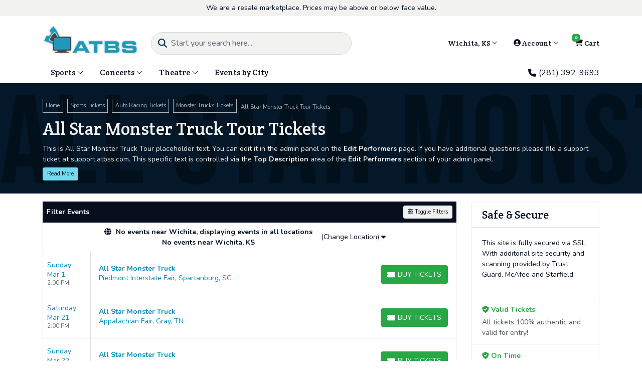

--- FILE ---
content_type: text/html; charset=UTF-8
request_url: https://vision.ticketcms.com/performer/all-star-monster-truck-tour-tickets
body_size: 26966
content:
<!DOCTYPE html>
<html lang="en">
<head>
    <link rel="stylesheet" href="https://d3iq07xrutxtsm.cloudfront.net/dist/74/vision/app.c43b67789d8403b535f7.css"><meta name="viewport" content="width=device-width, initial-scale=1.0">
<meta http-equiv="Content-Language" content="en-us">
<meta http-equiv="Content-Type" content="text/html; charset=utf-8">
<title>Vision TicketCMS</title>
<link rel="canonical" href="https://vision.ticketcms.com/performer/all-star-monster-truck-tour-tickets" >

            <meta property="og:title" content="Vision TicketCMS" />
            <meta property="og:image" content="https://i.tixcdn.io/tcms/74/category/racing.jpg" />
        <!-- Google Tag Manager | For ticketCMS Themes (Created 8/4/22) -->
<script>(function(w,d,s,l,i){w[l]=w[l]||[];w[l].push({'gtm.start':
new Date().getTime(),event:'gtm.js'});var f=d.getElementsByTagName(s)[0],
j=d.createElement(s),dl=l!='dataLayer'?'&l='+l:'';j.async=true;j.src=
'https://www.googletagmanager.com/gtm.js?id='+i+dl;f.parentNode.insertBefore(j,f);
})(window,document,'script','dataLayer','GTM-T84PGRJ');</script>
<!-- End Google Tag Manager -->
<script>
gtag('event','select_content',{"content_type":"performer","content_id":"TE_38883"});
gtag('event','page_info',{"pageCategory":"performer","pageData":{"performerId":38883,"performerName":"All Star Monster Truck Tour"}});
</script>

    <script src="https://ajax.googleapis.com/ajax/libs/jquery/1.11.0/jquery.min.js"></script>
</head>
<body class="page-performer page-internal feed-te">
<!-- Google Tag Manager (noscript) -->
<noscript><iframe src="https://www.googletagmanager.com/ns.html?id=GTM-T84PGRJ"
height="0" width="0" style="display:none;visibility:hidden"></iframe></noscript>
<!-- End Google Tag Manager (noscript) -->
<div id="responsive">
        <div class="container-fluid td-container">
        <div class="row">
                            <div class="col-12">
                    <div class="top-disclaimer">
                        We are a resale marketplace. Prices may be above or below face value.
                    </div>
                </div>
                    </div>
    </div>
    <div class="top-header">
    <div class="container">
        <div class="row">
            <div class="col-12">
                <div class="content">
                    <a class="logo"
                       href="/">
                        <img class="img-fluid" src="https://i.tixcdn.io/tcms/74/logos/logo.png" alt="Vision ticketCMS Theme" width=262 height=101>
                    </a>
                                            <form method="get"
                              action="/Search"
                              class="search-bar primary-search">
                            <div class="input-group">
                                <div class="input-group-prepend">
                                    <button class="btn btn-link btn-search"
                                            type="submit">
                                        <i class="fas fa-search"></i>
                                    </button>
                                </div>
                                <input id="main-search"
                                       type="text"
                                       class="form-control searchAjax"
                                       name="query"
                                       autocomplete="off"
                                       placeholder="Start your search here...">
                                <div class="input-group-append">
                                    <div class="btn btn-danger btn-close-search">
                                        <i class="fas fa-times"></i>
                                    </div>
                                </div>
                            </div>
                        </form>
                                        <ul class="nav top-nav">
                        <li class="nav-item dropdown location">
                            <a class="nav-link dropdown-toggle"
                               href="javascript:void(0)"
                               role="button"
                               data-toggle="dropdown"
                               aria-haspopup="true"
                               aria-expanded="false">
                                Wichita, KS <i class="fal fa-angle-down"></i>
                            </a>
                            <ul class="dropdown-menu account-dd dropdown-menu-right yamm-fullwidth">
                                <li>
                                    <input type="text"
                                           class="form-control googleGeoAutocomplete-input"
                                           placeholder="Search by City">
                                </li>
                            </ul>
                        </li>
                                                    <li class="nav-item dropdown tevo-menu">
                                <a class="nav-link dropdown-toggle"
                                   href="javascript:void(0)"
                                   role="button"
                                   data-toggle="dropdown"
                                   aria-haspopup="true"
                                   aria-expanded="false">
                                    <i class="fas fa-user-circle"></i> Account <i class="fal fa-angle-down"></i>
                                </a>
                                <ul class="dropdown-menu account-dd dropdown-menu-right yamm-fullwidth">
                                                                            <li class="member-item">
                                            <a href="/members/login"
                                               class="member-link">
                                                Login
                                            </a>
                                        </li>
                                        <li class="member-item">
                                            <a href="/members/signup"
                                               class="member-link">
                                                Register
                                            </a>
                                        </li>
                                                                    </ul>
                            </li>
                                                            <li class="nav-item">
                                    <a href="/Cart"
                                       class="nav-link cart-link">
                                        <i class="fas fa-shopping-cart"></i>
                                        <span
                                                class="badge badge-success">0</span>
                                        <span>Cart</span>
                                    </a>
                                </li>
                                                                        </ul>
                </div>
            </div>
        </div>
    </div>
</div>

<div class="navbar-parent">
    <div class="container">
        <nav class="yamm navbar navbar-expand-md navbar-light">
            <a class="navbar-brand"
               href="/">
                <img class="img-fluid" src="https://i.tixcdn.io/tcms/74/logos/logo.png" alt="Vision ticketCMS Theme" width=262 height=101>
            </a>
            <div class="mobile-buttons">
                                    <a href="tel:+12813929693"
                       class="btn-mobile-phone">
                        <span class="number">(281) 392-9693</span>
                        <span class="btn btn-primary">
                            <i class="fas fa-phone"></i>
                        </span>
                    </a>
                                <button class="btn btn-primary btn-mobile-search">
                    <i class="fas fa-search"></i>
                </button>
            </div>

            <button class="navbar-toggler"
                    type="button"
                    data-toggle="collapse"
                    data-target="#navbarSupportedContent"
                    aria-controls="navbarSupportedContent"
                    aria-expanded="false"
                    aria-label="Toggle navigation">
                <span class="navbar-toggler-icon"></span>
            </button>
            <div class="collapse navbar-collapse"
                 id="navbarSupportedContent">
                <ul class="navbar-nav align-items-lg-center">
                    
                                                                        <li class="nav-item flex-fill dropdown">
                                <a class="nav-link dropdown-toggle"
                                   href="#"
                                   id="navbarDropdownMenuLink1"
                                   role="button"
                                   data-toggle="dropdown"
                                   aria-haspopup="true"
                                   aria-expanded="false">
                                    Sports <i class="fal fa-angle-down"></i>
                                </a>
                                <div class="dropdown-menu"
                                     aria-labelledby="navbarDropdownMenuLink1">
                                    <form>
                                        <div class="sub-menu">
                                            <div class="nav nav-pills"
                                                 role="tablist"
                                                 aria-orientation="vertical">
                                                
                                                                                                    <a class="nav-link active"
                                                       data-toggle="pill"
                                                       href="#v-pills-nfl"
                                                       role="tab"
                                                       aria-controls="v-pills-home"
                                                       aria-selected="true">NFL</a>
                                                                                                    <a class="nav-link "
                                                       data-toggle="pill"
                                                       href="#v-pills-mlb"
                                                       role="tab"
                                                       aria-controls="v-pills-home"
                                                       aria-selected="true">MLB</a>
                                                                                                    <a class="nav-link "
                                                       data-toggle="pill"
                                                       href="#v-pills-nba"
                                                       role="tab"
                                                       aria-controls="v-pills-home"
                                                       aria-selected="true">NBA</a>
                                                                                                    <a class="nav-link "
                                                       data-toggle="pill"
                                                       href="#v-pills-nhl"
                                                       role="tab"
                                                       aria-controls="v-pills-home"
                                                       aria-selected="true">NHL</a>
                                                                                                    <a class="nav-link "
                                                       data-toggle="pill"
                                                       href="#v-pills-ncaafb"
                                                       role="tab"
                                                       aria-controls="v-pills-home"
                                                       aria-selected="true">NCAA-FB</a>
                                                                                                    <a class="nav-link "
                                                       data-toggle="pill"
                                                       href="#v-pills-ncaabb"
                                                       role="tab"
                                                       aria-controls="v-pills-home"
                                                       aria-selected="true">NCAA-BB</a>
                                                                                                    <a class="nav-link "
                                                       data-toggle="pill"
                                                       href="#v-pills-tennis"
                                                       role="tab"
                                                       aria-controls="v-pills-home"
                                                       aria-selected="true">Tennis</a>
                                                                                                    <a class="nav-link "
                                                       data-toggle="pill"
                                                       href="#v-pills-soccer"
                                                       role="tab"
                                                       aria-controls="v-pills-home"
                                                       aria-selected="true">Soccer</a>
                                                                                                    <a class="nav-link "
                                                       data-toggle="pill"
                                                       href="#v-pills-golf"
                                                       role="tab"
                                                       aria-controls="v-pills-home"
                                                       aria-selected="true">Golf</a>
                                                                                                    <a class="nav-link "
                                                       data-toggle="pill"
                                                       href="#v-pills-fighting"
                                                       role="tab"
                                                       aria-controls="v-pills-home"
                                                       aria-selected="true">Fighting</a>
                                                                                                    <a class="nav-link "
                                                       data-toggle="pill"
                                                       href="#v-pills-auto_racing"
                                                       role="tab"
                                                       aria-controls="v-pills-home"
                                                       aria-selected="true">Auto Racing</a>
                                                                                                    <a class="nav-link "
                                                       data-toggle="pill"
                                                       href="#v-pills-horse_racing"
                                                       role="tab"
                                                       aria-controls="v-pills-home"
                                                       aria-selected="true">Horse Racing</a>
                                                
                                            </div>
                                            <div class="tab-content">
                                                                                                    <div class="tab-pane fade show active"
                                                         id="v-pills-nfl"
                                                         role="tabpanel"
                                                         aria-labelledby="v-pills-home-tab">
                                                                                                                    
                                                            <div class="sub-cats">
                                                                <div class="subcategories-list">
                                                                                                                                                                                                            <a class="dd-performer"
                                                                       href="/performer/arizona-cardinals-tickets">Arizona Cardinals</a>
                                                                                                                                                                                                            <a class="dd-performer"
                                                                       href="/performer/atlanta-falcons-tickets">Atlanta Falcons</a>
                                                                                                                                                                                                            <a class="dd-performer"
                                                                       href="/performer/baltimore-ravens-tickets">Baltimore Ravens</a>
                                                                                                                                                                                                            <a class="dd-performer"
                                                                       href="/performer/buffalo-bills-tickets">Buffalo Bills</a>
                                                                                                                                                                                                            <a class="dd-performer"
                                                                       href="/performer/carolina-panthers-tickets">Carolina Panthers</a>
                                                                                                                                                                                                            <a class="dd-performer"
                                                                       href="/performer/chicago-bears-tickets">Chicago Bears</a>
                                                                                                                                                                                                            <a class="dd-performer"
                                                                       href="/performer/cincinnati-bengals-tickets">Cincinnati Bengals</a>
                                                                                                                                                                                                            <a class="dd-performer"
                                                                       href="/performer/cleveland-browns-tickets">Cleveland Browns</a>
                                                                                                                                                                                                            <a class="dd-performer"
                                                                       href="/performer/dallas-cowboys-tickets">Dallas Cowboys</a>
                                                                                                                                                                                                            <a class="dd-performer"
                                                                       href="/performer/denver-broncos-tickets">Denver Broncos</a>
                                                                                                                                                                                                            <a class="dd-performer"
                                                                       href="/performer/detroit-lions-tickets">Detroit Lions</a>
                                                                                                                                                                                                            <a class="dd-performer"
                                                                       href="/performer/green-bay-packers-tickets">Green Bay Packers</a>
                                                                                                                                                                                                            <a class="dd-performer"
                                                                       href="/performer/houston-texans-tickets">Houston Texans</a>
                                                                                                                                                                                                            <a class="dd-performer"
                                                                       href="/performer/indianapolis-colts-tickets">Indianapolis Colts</a>
                                                                                                                                                                                                            <a class="dd-performer"
                                                                       href="/performer/jacksonville-jaguars-tickets">Jacksonville Jaguars</a>
                                                                                                                                                                                                            <a class="dd-performer"
                                                                       href="/performer/kansas-city-chiefs-tickets">Kansas City Chiefs</a>
                                                                                                                                                                                                        </div>
                                                                <div class="subcategories-list">
                                                                                                                                        <a class="dd-performer"
                                                                       href="/performer/las-vegas-raiders-tickets">Las Vegas Raiders</a>
                                                                                                                                                                                                            <a class="dd-performer"
                                                                       href="/performer/los-angeles-chargers-tickets">Los Angeles Chargers</a>
                                                                                                                                                                                                            <a class="dd-performer"
                                                                       href="/performer/los-angeles-rams-tickets">Los Angeles Rams</a>
                                                                                                                                                                                                            <a class="dd-performer"
                                                                       href="/performer/miami-dolphins-tickets">Miami Dolphins</a>
                                                                                                                                                                                                            <a class="dd-performer"
                                                                       href="/performer/minnesota-vikings-tickets">Minnesota Vikings</a>
                                                                                                                                                                                                            <a class="dd-performer"
                                                                       href="/performer/new-england-patriots-tickets">New England Patriots</a>
                                                                                                                                                                                                            <a class="dd-performer"
                                                                       href="/performer/new-orleans-saints-tickets">New Orleans Saints</a>
                                                                                                                                                                                                            <a class="dd-performer"
                                                                       href="/performer/new-york-giants-tickets">New York Giants</a>
                                                                                                                                                                                                            <a class="dd-performer"
                                                                       href="/performer/new-york-jets-tickets">New York Jets</a>
                                                                                                                                                                                                            <a class="dd-performer"
                                                                       href="/performer/philadelphia-eagles-tickets">Philadelphia Eagles</a>
                                                                                                                                                                                                            <a class="dd-performer"
                                                                       href="/performer/pittsburgh-steelers-tickets">Pittsburgh Steelers</a>
                                                                                                                                                                                                            <a class="dd-performer"
                                                                       href="/performer/san-francisco-49ers-tickets">San Francisco 49ers</a>
                                                                                                                                                                                                            <a class="dd-performer"
                                                                       href="/performer/seattle-seahawks-tickets">Seattle Seahawks</a>
                                                                                                                                                                                                            <a class="dd-performer"
                                                                       href="/performer/tampa-bay-buccaneers-tickets">Tampa Bay Buccaneers</a>
                                                                                                                                                                                                            <a class="dd-performer"
                                                                       href="/performer/tennessee-titans-tickets">Tennessee Titans</a>
                                                                                                                                                                                                            <a class="dd-performer"
                                                                       href="/performer/washington-commanders-tickets">Washington Commanders</a>
                                                                                                                                    </div>
                                                            </div>
                                                                                                            </div>
                                                                                                    <div class="tab-pane fade "
                                                         id="v-pills-mlb"
                                                         role="tabpanel"
                                                         aria-labelledby="v-pills-home-tab">
                                                                                                                    
                                                            <div class="sub-cats">
                                                                <div class="subcategories-list">
                                                                                                                                                                                                            <a class="dd-performer"
                                                                       href="/performer/arizona-diamondbacks-tickets">Arizona Diamondbacks</a>
                                                                                                                                                                                                            <a class="dd-performer"
                                                                       href="/performer/athletics-tickets">Athletics</a>
                                                                                                                                                                                                            <a class="dd-performer"
                                                                       href="/performer/atlanta-braves-tickets">Atlanta Braves</a>
                                                                                                                                                                                                            <a class="dd-performer"
                                                                       href="/performer/baltimore-orioles-tickets">Baltimore Orioles</a>
                                                                                                                                                                                                            <a class="dd-performer"
                                                                       href="/performer/boston-red-sox-tickets">Boston Red Sox</a>
                                                                                                                                                                                                            <a class="dd-performer"
                                                                       href="/performer/chicago-cubs-tickets">Chicago Cubs</a>
                                                                                                                                                                                                            <a class="dd-performer"
                                                                       href="/performer/chicago-white-sox-tickets">Chicago White Sox</a>
                                                                                                                                                                                                            <a class="dd-performer"
                                                                       href="/performer/cincinnati-reds-tickets">Cincinnati Reds</a>
                                                                                                                                                                                                            <a class="dd-performer"
                                                                       href="/performer/cleveland-guardians-tickets">Cleveland Guardians</a>
                                                                                                                                                                                                            <a class="dd-performer"
                                                                       href="/performer/colorado-rockies-tickets">Colorado Rockies</a>
                                                                                                                                                                                                            <a class="dd-performer"
                                                                       href="/performer/detroit-tigers-tickets">Detroit Tigers</a>
                                                                                                                                                                                                            <a class="dd-performer"
                                                                       href="/performer/houston-astros-tickets">Houston Astros</a>
                                                                                                                                                                                                            <a class="dd-performer"
                                                                       href="/performer/kansas-city-royals-tickets">Kansas City Royals</a>
                                                                                                                                                                                                            <a class="dd-performer"
                                                                       href="/performer/los-angeles-angels-tickets">Los Angeles Angels</a>
                                                                                                                                                                                                            <a class="dd-performer"
                                                                       href="/performer/los-angeles-dodgers-tickets">Los Angeles Dodgers</a>
                                                                                                                                                                                                        </div>
                                                                <div class="subcategories-list">
                                                                                                                                        <a class="dd-performer"
                                                                       href="/performer/miami-marlins-tickets">Miami Marlins</a>
                                                                                                                                                                                                            <a class="dd-performer"
                                                                       href="/performer/milwaukee-brewers-tickets">Milwaukee Brewers</a>
                                                                                                                                                                                                            <a class="dd-performer"
                                                                       href="/performer/minnesota-twins-tickets">Minnesota Twins</a>
                                                                                                                                                                                                            <a class="dd-performer"
                                                                       href="/performer/new-york-mets-tickets">New York Mets</a>
                                                                                                                                                                                                            <a class="dd-performer"
                                                                       href="/performer/new-york-yankees-tickets">New York Yankees</a>
                                                                                                                                                                                                            <a class="dd-performer"
                                                                       href="/performer/philadelphia-phillies-tickets">Philadelphia Phillies</a>
                                                                                                                                                                                                            <a class="dd-performer"
                                                                       href="/performer/pittsburgh-pirates-tickets">Pittsburgh Pirates</a>
                                                                                                                                                                                                            <a class="dd-performer"
                                                                       href="/performer/san-diego-padres-tickets">San Diego Padres</a>
                                                                                                                                                                                                            <a class="dd-performer"
                                                                       href="/performer/san-francisco-giants-tickets">San Francisco Giants</a>
                                                                                                                                                                                                            <a class="dd-performer"
                                                                       href="/performer/seattle-mariners-tickets">Seattle Mariners</a>
                                                                                                                                                                                                            <a class="dd-performer"
                                                                       href="/performer/st-louis-cardinals-tickets">St. Louis Cardinals</a>
                                                                                                                                                                                                            <a class="dd-performer"
                                                                       href="/performer/tampa-bay-rays-tickets">Tampa Bay Rays</a>
                                                                                                                                                                                                            <a class="dd-performer"
                                                                       href="/performer/texas-rangers-tickets">Texas Rangers</a>
                                                                                                                                                                                                            <a class="dd-performer"
                                                                       href="/performer/toronto-blue-jays-tickets">Toronto Blue Jays</a>
                                                                                                                                                                                                            <a class="dd-performer"
                                                                       href="/performer/washington-nationals-tickets">Washington Nationals</a>
                                                                                                                                    </div>
                                                            </div>
                                                                                                            </div>
                                                                                                    <div class="tab-pane fade "
                                                         id="v-pills-nba"
                                                         role="tabpanel"
                                                         aria-labelledby="v-pills-home-tab">
                                                                                                                    
                                                            <div class="sub-cats">
                                                                <div class="subcategories-list">
                                                                                                                                                                                                            <a class="dd-performer"
                                                                       href="/performer/atlanta-hawks-tickets">Atlanta Hawks</a>
                                                                                                                                                                                                            <a class="dd-performer"
                                                                       href="/performer/boston-celtics-tickets">Boston Celtics</a>
                                                                                                                                                                                                            <a class="dd-performer"
                                                                       href="/performer/brooklyn-nets-tickets">Brooklyn Nets</a>
                                                                                                                                                                                                            <a class="dd-performer"
                                                                       href="/performer/charlotte-hornets-tickets">Charlotte Hornets</a>
                                                                                                                                                                                                            <a class="dd-performer"
                                                                       href="/performer/chicago-bulls-tickets">Chicago Bulls</a>
                                                                                                                                                                                                            <a class="dd-performer"
                                                                       href="/performer/cleveland-cavaliers-tickets">Cleveland Cavaliers</a>
                                                                                                                                                                                                            <a class="dd-performer"
                                                                       href="/performer/dallas-mavericks-tickets">Dallas Mavericks</a>
                                                                                                                                                                                                            <a class="dd-performer"
                                                                       href="/performer/denver-nuggets-tickets">Denver Nuggets</a>
                                                                                                                                                                                                            <a class="dd-performer"
                                                                       href="/performer/detroit-pistons-tickets">Detroit Pistons</a>
                                                                                                                                                                                                            <a class="dd-performer"
                                                                       href="/performer/golden-state-warriors-tickets">Golden State Warriors</a>
                                                                                                                                                                                                            <a class="dd-performer"
                                                                       href="/performer/houston-rockets-tickets">Houston Rockets</a>
                                                                                                                                                                                                            <a class="dd-performer"
                                                                       href="/performer/indiana-pacers-tickets">Indiana Pacers</a>
                                                                                                                                                                                                            <a class="dd-performer"
                                                                       href="/performer/los-angeles-clippers-tickets">Los Angeles Clippers</a>
                                                                                                                                                                                                            <a class="dd-performer"
                                                                       href="/performer/los-angeles-lakers-tickets">Los Angeles Lakers</a>
                                                                                                                                                                                                            <a class="dd-performer"
                                                                       href="/performer/memphis-grizzlies-tickets">Memphis Grizzlies</a>
                                                                                                                                                                                                        </div>
                                                                <div class="subcategories-list">
                                                                                                                                        <a class="dd-performer"
                                                                       href="/performer/miami-heat-tickets">Miami Heat</a>
                                                                                                                                                                                                            <a class="dd-performer"
                                                                       href="/performer/milwaukee-bucks-tickets">Milwaukee Bucks</a>
                                                                                                                                                                                                            <a class="dd-performer"
                                                                       href="/performer/minnesota-timberwolves-tickets">Minnesota Timberwolves</a>
                                                                                                                                                                                                            <a class="dd-performer"
                                                                       href="/performer/new-orleans-pelicans-tickets">New Orleans Pelicans</a>
                                                                                                                                                                                                            <a class="dd-performer"
                                                                       href="/performer/new-york-knicks-tickets">New York Knicks</a>
                                                                                                                                                                                                            <a class="dd-performer"
                                                                       href="/performer/oklahoma-city-thunder-tickets">Oklahoma City Thunder</a>
                                                                                                                                                                                                            <a class="dd-performer"
                                                                       href="/performer/orlando-magic-tickets">Orlando Magic</a>
                                                                                                                                                                                                            <a class="dd-performer"
                                                                       href="/performer/philadelphia-76ers-tickets">Philadelphia 76ers</a>
                                                                                                                                                                                                            <a class="dd-performer"
                                                                       href="/performer/phoenix-suns-tickets">Phoenix Suns</a>
                                                                                                                                                                                                            <a class="dd-performer"
                                                                       href="/performer/portland-trail-blazers-tickets">Portland Trail Blazers</a>
                                                                                                                                                                                                            <a class="dd-performer"
                                                                       href="/performer/sacramento-kings-tickets">Sacramento Kings</a>
                                                                                                                                                                                                            <a class="dd-performer"
                                                                       href="/performer/san-antonio-spurs-tickets">San Antonio Spurs</a>
                                                                                                                                                                                                            <a class="dd-performer"
                                                                       href="/performer/toronto-raptors-tickets">Toronto Raptors</a>
                                                                                                                                                                                                            <a class="dd-performer"
                                                                       href="/performer/utah-jazz-tickets">Utah Jazz</a>
                                                                                                                                                                                                            <a class="dd-performer"
                                                                       href="/performer/washington-wizards-tickets">Washington Wizards</a>
                                                                                                                                    </div>
                                                            </div>
                                                                                                            </div>
                                                                                                    <div class="tab-pane fade "
                                                         id="v-pills-nhl"
                                                         role="tabpanel"
                                                         aria-labelledby="v-pills-home-tab">
                                                                                                                    
                                                            <div class="sub-cats">
                                                                <div class="subcategories-list">
                                                                                                                                                                                                            <a class="dd-performer"
                                                                       href="/performer/anaheim-ducks-tickets">Anaheim Ducks</a>
                                                                                                                                                                                                            <a class="dd-performer"
                                                                       href="/performer/boston-bruins-tickets">Boston Bruins</a>
                                                                                                                                                                                                            <a class="dd-performer"
                                                                       href="/performer/buffalo-sabres-tickets">Buffalo Sabres</a>
                                                                                                                                                                                                            <a class="dd-performer"
                                                                       href="/performer/calgary-flames-tickets">Calgary Flames</a>
                                                                                                                                                                                                            <a class="dd-performer"
                                                                       href="/performer/carolina-hurricanes-tickets">Carolina Hurricanes</a>
                                                                                                                                                                                                            <a class="dd-performer"
                                                                       href="/performer/chicago-blackhawks-tickets">Chicago Blackhawks</a>
                                                                                                                                                                                                            <a class="dd-performer"
                                                                       href="/performer/colorado-avalanche-tickets">Colorado Avalanche</a>
                                                                                                                                                                                                            <a class="dd-performer"
                                                                       href="/performer/columbus-blue-jackets-tickets">Columbus Blue Jackets</a>
                                                                                                                                                                                                            <a class="dd-performer"
                                                                       href="/performer/dallas-stars-tickets">Dallas Stars</a>
                                                                                                                                                                                                            <a class="dd-performer"
                                                                       href="/performer/detroit-red-wings-tickets">Detroit Red Wings</a>
                                                                                                                                                                                                            <a class="dd-performer"
                                                                       href="/performer/edmonton-oilers-tickets">Edmonton Oilers</a>
                                                                                                                                                                                                            <a class="dd-performer"
                                                                       href="/performer/florida-panthers-tickets">Florida Panthers</a>
                                                                                                                                                                                                            <a class="dd-performer"
                                                                       href="/performer/los-angeles-kings-tickets">Los Angeles Kings</a>
                                                                                                                                                                                                            <a class="dd-performer"
                                                                       href="/performer/minnesota-wild-tickets">Minnesota Wild</a>
                                                                                                                                                                                                            <a class="dd-performer"
                                                                       href="/performer/montreal-canadiens-tickets">Montreal Canadiens</a>
                                                                                                                                                                                                            <a class="dd-performer"
                                                                       href="/performer/nashville-predators-tickets">Nashville Predators</a>
                                                                                                                                                                                                        </div>
                                                                <div class="subcategories-list">
                                                                                                                                        <a class="dd-performer"
                                                                       href="/performer/new-jersey-devils-tickets">New Jersey Devils</a>
                                                                                                                                                                                                            <a class="dd-performer"
                                                                       href="/performer/new-york-islanders-tickets">New York Islanders</a>
                                                                                                                                                                                                            <a class="dd-performer"
                                                                       href="/performer/new-york-rangers-tickets">New York Rangers</a>
                                                                                                                                                                                                            <a class="dd-performer"
                                                                       href="/performer/ottawa-senators-tickets">Ottawa Senators</a>
                                                                                                                                                                                                            <a class="dd-performer"
                                                                       href="/performer/philadelphia-flyers-tickets">Philadelphia Flyers</a>
                                                                                                                                                                                                            <a class="dd-performer"
                                                                       href="/performer/pittsburgh-penguins-tickets">Pittsburgh Penguins</a>
                                                                                                                                                                                                            <a class="dd-performer"
                                                                       href="/performer/san-jose-sharks-tickets">San Jose Sharks</a>
                                                                                                                                                                                                            <a class="dd-performer"
                                                                       href="/performer/seattle-kraken-tickets">Seattle Kraken</a>
                                                                                                                                                                                                            <a class="dd-performer"
                                                                       href="/performer/st-louis-blues-tickets">St. Louis Blues</a>
                                                                                                                                                                                                            <a class="dd-performer"
                                                                       href="/performer/tampa-bay-lightning-tickets">Tampa Bay Lightning</a>
                                                                                                                                                                                                            <a class="dd-performer"
                                                                       href="/performer/toronto-maple-leafs-tickets">Toronto Maple Leafs</a>
                                                                                                                                                                                                            <a class="dd-performer"
                                                                       href="/performer/utah-mammoth-tickets">Utah Mammoth</a>
                                                                                                                                                                                                            <a class="dd-performer"
                                                                       href="/performer/vancouver-canucks-tickets">Vancouver Canucks</a>
                                                                                                                                                                                                            <a class="dd-performer"
                                                                       href="/performer/vegas-golden-knights-tickets">Vegas Golden Knights</a>
                                                                                                                                                                                                            <a class="dd-performer"
                                                                       href="/performer/washington-capitals-tickets">Washington Capitals</a>
                                                                                                                                                                                                            <a class="dd-performer"
                                                                       href="/performer/winnipeg-jets-tickets">Winnipeg Jets</a>
                                                                                                                                    </div>
                                                            </div>
                                                                                                            </div>
                                                                                                    <div class="tab-pane fade "
                                                         id="v-pills-ncaafb"
                                                         role="tabpanel"
                                                         aria-labelledby="v-pills-home-tab">
                                                                                                                    
                                                                                                                            
                                                                <div class="sub-cats">
                                                                    <div class="subcategories-list">
                                                                                                                                                                                                                        <a class="dd-performer"
                                                                           href="/performer/alabama-crimson-tide-football-tickets">Alabama Crimson Tide Football</a>
                                                                                                                                                                                                                        <a class="dd-performer"
                                                                           href="/performer/arkansas-razorbacks-football-tickets">Arkansas Razorbacks Football</a>
                                                                                                                                                                                                                        <a class="dd-performer"
                                                                           href="/performer/auburn-tigers-football-tickets">Auburn Tigers Football</a>
                                                                                                                                                                                                                        <a class="dd-performer"
                                                                           href="/performer/byu-cougars-football-tickets">BYU Cougars Football</a>
                                                                                                                                                                                                                        <a class="dd-performer"
                                                                           href="/performer/colorado-buffaloes-football-tickets">Colorado Buffaloes Football</a>
                                                                                                                                                                                                                        <a class="dd-performer"
                                                                           href="/performer/florida-gators-football-tickets">Florida Gators Football</a>
                                                                                                                                                                                                                        <a class="dd-performer"
                                                                           href="/performer/florida-state-seminoles-football-tickets">Florida State Seminoles Football</a>
                                                                                                                                                                                                                        <a class="dd-performer"
                                                                           href="/performer/georgia-bulldogs-football-tickets">Georgia Bulldogs Football</a>
                                                                                                                                                                                                                        <a class="dd-performer"
                                                                           href="/performer/indiana-hoosiers-football-tickets">Indiana Hoosiers Football</a>
                                                                                                                                                                                                                        <a class="dd-performer"
                                                                           href="/performer/lsu-tigers-football-tickets">LSU Tigers Football</a>
                                                                                                                                                                                                                        <a class="dd-performer"
                                                                           href="/performer/miami-hurricanes-football-tickets">Miami Hurricanes Football</a>
                                                                                                                                                                                                                        <a class="dd-performer"
                                                                           href="/performer/michigan-wolverines-football-tickets">Michigan Wolverines Football</a>
                                                                                                                                                                                                                    </div>
                                                                    <div class="subcategories-list">
                                                                                                                                                <a class="dd-performer"
                                                                           href="/performer/nebraska-cornhuskers-football-tickets">Nebraska Cornhuskers Football</a>
                                                                                                                                                                                                                        <a class="dd-performer"
                                                                           href="/performer/notre-dame-fighting-irish-football-tickets">Notre Dame Fighting Irish Football</a>
                                                                                                                                                                                                                        <a class="dd-performer"
                                                                           href="/performer/ohio-state-buckeyes-football-tickets">Ohio State Buckeyes Football</a>
                                                                                                                                                                                                                        <a class="dd-performer"
                                                                           href="/performer/oklahoma-sooners-football-tickets">Oklahoma Sooners Football</a>
                                                                                                                                                                                                                        <a class="dd-performer"
                                                                           href="/performer/ole-miss-rebels-football-tickets">Ole Miss Rebels Football</a>
                                                                                                                                                                                                                        <a class="dd-performer"
                                                                           href="/performer/oregon-ducks-football-tickets">Oregon Ducks Football</a>
                                                                                                                                                                                                                        <a class="dd-performer"
                                                                           href="/performer/penn-state-nittany-lions-football-tickets">Penn State Nittany Lions Football</a>
                                                                                                                                                                                                                        <a class="dd-performer"
                                                                           href="/performer/tennessee-volunteers-football-tickets">Tennessee Volunteers Football</a>
                                                                                                                                                                                                                        <a class="dd-performer"
                                                                           href="/performer/texas-am-aggies-football-tickets">Texas A&M Aggies Football</a>
                                                                                                                                                                                                                        <a class="dd-performer"
                                                                           href="/performer/texas-longhorns-football-tickets">Texas Longhorns Football</a>
                                                                                                                                                                                                                        <a class="dd-performer"
                                                                           href="/performer/texas-tech-red-raiders-football-tickets">Texas Tech Red Raiders Football</a>
                                                                                                                                                                                                                        <a class="dd-performer"
                                                                           href="/performer/usc-trojans-football-tickets">USC Trojans Football</a>
                                                                                                                                            </div>
                                                                </div>
                                                                                                                                                                        </div>
                                                                                                    <div class="tab-pane fade "
                                                         id="v-pills-ncaabb"
                                                         role="tabpanel"
                                                         aria-labelledby="v-pills-home-tab">
                                                                                                                    
                                                                                                                            
                                                                <div class="sub-cats">
                                                                    <div class="subcategories-list">
                                                                                                                                                                                                                        <a class="dd-performer"
                                                                           href="/performer/alabama-crimson-tide-mens-basketball-tickets">Alabama Crimson Tide Mens Basketball</a>
                                                                                                                                                                                                                        <a class="dd-performer"
                                                                           href="/performer/arizona-wildcats-mens-basketball-tickets">Arizona Wildcats Mens Basketball</a>
                                                                                                                                                                                                                        <a class="dd-performer"
                                                                           href="/performer/arkansas-razorbacks-mens-basketball-tickets">Arkansas Razorbacks Mens Basketball</a>
                                                                                                                                                                                                                        <a class="dd-performer"
                                                                           href="/performer/auburn-tigers-mens-basketball-tickets">Auburn Tigers Mens Basketball</a>
                                                                                                                                                                                                                        <a class="dd-performer"
                                                                           href="/performer/byu-cougars-mens-basketball-tickets">BYU Cougars Mens Basketball</a>
                                                                                                                                                                                                                        <a class="dd-performer"
                                                                           href="/performer/connecticut-huskies-mens-basketball-tickets">Connecticut Huskies Mens Basketball</a>
                                                                                                                                                                                                                        <a class="dd-performer"
                                                                           href="/performer/duke-blue-devils-mens-basketball-tickets">Duke Blue Devils Mens Basketball</a>
                                                                                                                                                                                                                        <a class="dd-performer"
                                                                           href="/performer/florida-gators-mens-basketball-tickets">Florida Gators Mens Basketball</a>
                                                                                                                                                                                                                        <a class="dd-performer"
                                                                           href="/performer/houston-cougars-mens-basketball-tickets">Houston Cougars Mens Basketball</a>
                                                                                                                                                                                                                        <a class="dd-performer"
                                                                           href="/performer/illinois-fighting-illini-mens-basketball-tickets">Illinois Fighting Illini Mens Basketball</a>
                                                                                                                                                                                                                        <a class="dd-performer"
                                                                           href="/performer/indiana-hoosiers-mens-basketball-tickets">Indiana Hoosiers Mens Basketball</a>
                                                                                                                                                                                                                        <a class="dd-performer"
                                                                           href="/performer/kansas-jayhawks-mens-basketball-tickets">Kansas Jayhawks Mens Basketball</a>
                                                                                                                                                                                                                    </div>
                                                                    <div class="subcategories-list">
                                                                                                                                                <a class="dd-performer"
                                                                           href="/performer/kentucky-wildcats-mens-basketball-tickets">Kentucky Wildcats Mens Basketball</a>
                                                                                                                                                                                                                        <a class="dd-performer"
                                                                           href="/performer/michigan-state-spartans-mens-basketball-tickets">Michigan State Spartans Mens Basketball</a>
                                                                                                                                                                                                                        <a class="dd-performer"
                                                                           href="/performer/michigan-wolverines-mens-basketball-tickets">Michigan Wolverines Mens Basketball</a>
                                                                                                                                                                                                                        <a class="dd-performer"
                                                                           href="/performer/ncaa-mens-basketball-tournament-tickets">NCAA Mens Basketball Tournament</a>
                                                                                                                                                                                                                        <a class="dd-performer"
                                                                           href="/performer/ncaa-mens-final-four-tickets">NCAA Mens Final Four</a>
                                                                                                                                                                                                                        <a class="dd-performer"
                                                                           href="/performer/north-carolina-state-wolfpack-mens-basketball-tickets">North Carolina State Wolfpack Mens Basketball</a>
                                                                                                                                                                                                                        <a class="dd-performer"
                                                                           href="/performer/north-carolina-tar-heels-mens-basketball-tickets">North Carolina Tar Heels Mens Basketball</a>
                                                                                                                                                                                                                        <a class="dd-performer"
                                                                           href="/performer/purdue-boilermakers-mens-basketball-tickets">Purdue Boilermakers Mens Basketball</a>
                                                                                                                                                                                                                        <a class="dd-performer"
                                                                           href="/performer/tennessee-volunteers-mens-basketball-tickets">Tennessee Volunteers Mens Basketball</a>
                                                                                                                                                                                                                        <a class="dd-performer"
                                                                           href="/performer/texas-longhorns-mens-basketball-tickets">Texas Longhorns Mens Basketball</a>
                                                                                                                                                                                                                        <a class="dd-performer"
                                                                           href="/performer/texas-tech-red-raiders-mens-basketball-tickets">Texas Tech Red Raiders Mens Basketball</a>
                                                                                                                                                                                                                        <a class="dd-performer"
                                                                           href="/performer/wisconsin-badgers-mens-basketball-tickets">Wisconsin Badgers Mens Basketball</a>
                                                                                                                                            </div>
                                                                </div>
                                                                                                                                                                        </div>
                                                                                                    <div class="tab-pane fade "
                                                         id="v-pills-tennis"
                                                         role="tabpanel"
                                                         aria-labelledby="v-pills-home-tab">
                                                                                                                    
                                                                                                                            
                                                                <div class="sub-cats">
                                                                    <div class="subcategories-list">
                                                                                                                                                                                                                        <a class="dd-performer"
                                                                           href="/performer/abn-amro-open-tickets">ABN AMRO Open</a>
                                                                                                                                                                                                                        <a class="dd-performer"
                                                                           href="/performer/atx-open-tickets">ATX Open</a>
                                                                                                                                                                                                                        <a class="dd-performer"
                                                                           href="/performer/andre-agassi-tickets">Andre Agassi</a>
                                                                                                                                                                                                                        <a class="dd-performer"
                                                                           href="/performer/australian-open-tickets">Australian Open</a>
                                                                                                                                                                                                                        <a class="dd-performer"
                                                                           href="/performer/bnp-paribas-open-tickets">BNP Paribas Open</a>
                                                                                                                                                                                                                        <a class="dd-performer"
                                                                           href="/performer/cincinnati-open-tickets">Cincinnati Open</a>
                                                                                                                                                                                                                        <a class="dd-performer"
                                                                           href="/performer/credit-one-charleston-open-tickets">Credit One Charleston Open</a>
                                                                                                                                                                                                                        <a class="dd-performer"
                                                                           href="/performer/dallas-open-tickets">Dallas Open</a>
                                                                                                                                                                                                                        <a class="dd-performer"
                                                                           href="/performer/davis-cup-tennis-tickets">Davis Cup Tennis</a>
                                                                                                                                                                                                                        <a class="dd-performer"
                                                                           href="/performer/delray-beach-open-tickets">Delray Beach Open</a>
                                                                                                                                                                                                                        <a class="dd-performer"
                                                                           href="/performer/dubai-duty-free-tennis-championships-tickets">Dubai Duty Free Tennis Championships</a>
                                                                                                                                                                                                                    </div>
                                                                    <div class="subcategories-list">
                                                                                                                                                <a class="dd-performer"
                                                                           href="/performer/dubai-tennis-championships-tickets">Dubai Tennis Championships</a>
                                                                                                                                                                                                                        <a class="dd-performer"
                                                                           href="/performer/french-open-tickets">French Open</a>
                                                                                                                                                                                                                        <a class="dd-performer"
                                                                           href="/performer/james-blake-tickets">James Blake</a>
                                                                                                                                                                                                                        <a class="dd-performer"
                                                                           href="/performer/miami-open-tennis-tickets">Miami Open Tennis</a>
                                                                                                                                                                                                                        <a class="dd-performer"
                                                                           href="/performer/mubadala-citi-dc-open-tickets">Mubadala Citi DC Open</a>
                                                                                                                                                                                                                        <a class="dd-performer"
                                                                           href="/performer/mutua-madrid-open-tickets">Mutua Madrid Open</a>
                                                                                                                                                                                                                        <a class="dd-performer"
                                                                           href="/performer/pickleball-slam-tickets">Pickleball Slam</a>
                                                                                                                                                                                                                        <a class="dd-performer"
                                                                           href="/performer/the-mgm-slam-tickets">The MGM Slam</a>
                                                                                                                                                                                                                        <a class="dd-performer"
                                                                           href="/performer/u-s-mens-clay-court-championship-tickets">U.S. Mens Clay Court Championship</a>
                                                                                                                                                                                                                        <a class="dd-performer"
                                                                           href="/performer/us-open-tennis-championship-tickets">US Open Tennis Championship</a>
                                                                                                                                                                                                                        <a class="dd-performer"
                                                                           href="/performer/wimbledon-tickets">Wimbledon</a>
                                                                                                                                            </div>
                                                                </div>
                                                                                                                                                                        </div>
                                                                                                    <div class="tab-pane fade "
                                                         id="v-pills-soccer"
                                                         role="tabpanel"
                                                         aria-labelledby="v-pills-home-tab">
                                                                                                                    
                                                                                                                            
                                                                <div class="sub-cats">
                                                                    <div class="subcategories-list">
                                                                                                                                                                                                                        <a class="dd-performer"
                                                                           href="/performer/ac-milan-tickets">AC Milan</a>
                                                                                                                                                                                                                        <a class="dd-performer"
                                                                           href="/performer/arsenal-fc-tickets">Arsenal FC</a>
                                                                                                                                                                                                                        <a class="dd-performer"
                                                                           href="/performer/aston-villa-fc-tickets">Aston Villa FC</a>
                                                                                                                                                                                                                        <a class="dd-performer"
                                                                           href="/performer/atletico-de-madrid-tickets">Atletico de Madrid</a>
                                                                                                                                                                                                                        <a class="dd-performer"
                                                                           href="/performer/borussia-dortmund-tickets">Borussia Dortmund</a>
                                                                                                                                                                                                                        <a class="dd-performer"
                                                                           href="/performer/chelsea-fc-tickets">Chelsea FC</a>
                                                                                                                                                                                                                        <a class="dd-performer"
                                                                           href="/performer/fc-barcelona-tickets">FC Barcelona</a>
                                                                                                                                                                                                                        <a class="dd-performer"
                                                                           href="/performer/fc-bayern-munich-tickets">FC Bayern Munich</a>
                                                                                                                                                                                                                        <a class="dd-performer"
                                                                           href="/performer/fifa-world-cup-soccer-tickets">FIFA World Cup Soccer</a>
                                                                                                                                                                                                                        <a class="dd-performer"
                                                                           href="/performer/fulham-fc-tickets">Fulham FC</a>
                                                                                                                                                                                                                        <a class="dd-performer"
                                                                           href="/performer/haiti-national-soccer-team-tickets">Haiti National Soccer Team</a>
                                                                                                                                                                                                                        <a class="dd-performer"
                                                                           href="/performer/juventus-fc-tickets">Juventus FC</a>
                                                                                                                                                                                                                    </div>
                                                                    <div class="subcategories-list">
                                                                                                                                                <a class="dd-performer"
                                                                           href="/performer/mls-all-star-game-tickets">MLS All Star Game</a>
                                                                                                                                                                                                                        <a class="dd-performer"
                                                                           href="/performer/manchester-city-fc-tickets">Manchester City FC</a>
                                                                                                                                                                                                                        <a class="dd-performer"
                                                                           href="/performer/manchester-united-fc-tickets">Manchester United FC</a>
                                                                                                                                                                                                                        <a class="dd-performer"
                                                                           href="/performer/olympique-lyonnais-tickets">Olympique Lyonnais</a>
                                                                                                                                                                                                                        <a class="dd-performer"
                                                                           href="/performer/panama-national-soccer-team-tickets">Panama National Soccer Team</a>
                                                                                                                                                                                                                        <a class="dd-performer"
                                                                           href="/performer/paris-saint-germain-fc-tickets">Paris Saint-Germain FC</a>
                                                                                                                                                                                                                        <a class="dd-performer"
                                                                           href="/performer/qatar-national-soccer-team-tickets">Qatar National Soccer Team</a>
                                                                                                                                                                                                                        <a class="dd-performer"
                                                                           href="/performer/rb-leipzig-tickets">RB Leipzig</a>
                                                                                                                                                                                                                        <a class="dd-performer"
                                                                           href="/performer/real-madrid-cf-tickets">Real Madrid CF</a>
                                                                                                                                                                                                                        <a class="dd-performer"
                                                                           href="/performer/real-sociedad-tickets">Real Sociedad</a>
                                                                                                                                                                                                                        <a class="dd-performer"
                                                                           href="/performer/spain-national-soccer-team-tickets">Spain National Soccer Team</a>
                                                                                                                                                                                                                        <a class="dd-performer"
                                                                           href="/performer/uruguay-national-soccer-team-tickets">Uruguay National Soccer Team</a>
                                                                                                                                            </div>
                                                                </div>
                                                                                                                                                                        </div>
                                                                                                    <div class="tab-pane fade "
                                                         id="v-pills-golf"
                                                         role="tabpanel"
                                                         aria-labelledby="v-pills-home-tab">
                                                                                                                    
                                                                                                                            
                                                                <div class="sub-cats">
                                                                    <div class="subcategories-list">
                                                                                                                                                                                                                        <a class="dd-performer"
                                                                           href="/performer/3m-open-tickets">3M Open</a>
                                                                                                                                                                                                                        <a class="dd-performer"
                                                                           href="/performer/att-pebble-beach-national-pro-am-tickets">AT&T Pebble Beach National Pro-Am</a>
                                                                                                                                                                                                                        <a class="dd-performer"
                                                                           href="/performer/arnold-palmer-invitational-tickets">Arnold Palmer Invitational</a>
                                                                                                                                                                                                                        <a class="dd-performer"
                                                                           href="/performer/bmw-championship-tickets">BMW Championship</a>
                                                                                                                                                                                                                        <a class="dd-performer"
                                                                           href="/performer/charles-schwab-challenge-tickets">Charles Schwab Challenge</a>
                                                                                                                                                                                                                        <a class="dd-performer"
                                                                           href="/performer/cognizant-classic-tickets">Cognizant Classic</a>
                                                                                                                                                                                                                        <a class="dd-performer"
                                                                           href="/performer/drive-chip-and-putt-championship-tickets">Drive Chip and Putt Championship</a>
                                                                                                                                                                                                                        <a class="dd-performer"
                                                                           href="/performer/farmers-insurance-open-tickets">Farmers Insurance Open</a>
                                                                                                                                                                                                                        <a class="dd-performer"
                                                                           href="/performer/john-deere-classic-tickets">John Deere Classic</a>
                                                                                                                                                                                                                        <a class="dd-performer"
                                                                           href="/performer/liv-golf-tickets">LIV Golf</a>
                                                                                                                                                                                                                        <a class="dd-performer"
                                                                           href="/performer/pga-championship-tickets">PGA Championship</a>
                                                                                                                                                                                                                        <a class="dd-performer"
                                                                           href="/performer/pga-tour-tickets">PGA Tour</a>
                                                                                                                                                                                                                    </div>
                                                                    <div class="subcategories-list">
                                                                                                                                                <a class="dd-performer"
                                                                           href="/performer/pnc-championship-tickets">PNC Championship</a>
                                                                                                                                                                                                                        <a class="dd-performer"
                                                                           href="/performer/rbc-heritage-tickets">RBC Heritage</a>
                                                                                                                                                                                                                        <a class="dd-performer"
                                                                           href="/performer/the-masters-tickets">The Masters</a>
                                                                                                                                                                                                                        <a class="dd-performer"
                                                                           href="/performer/the-memorial-tournament-tickets">The Memorial Tournament</a>
                                                                                                                                                                                                                        <a class="dd-performer"
                                                                           href="/performer/the-players-championship-tickets">The Players Championship</a>
                                                                                                                                                                                                                        <a class="dd-performer"
                                                                           href="/performer/the-tour-championship-tickets">The Tour Championship</a>
                                                                                                                                                                                                                        <a class="dd-performer"
                                                                           href="/performer/travelers-championship-tickets">Travelers Championship</a>
                                                                                                                                                                                                                        <a class="dd-performer"
                                                                           href="/performer/us-open-golf-tickets">US Open Golf</a>
                                                                                                                                                                                                                        <a class="dd-performer"
                                                                           href="/performer/valero-texas-open-tickets">Valero Texas Open</a>
                                                                                                                                                                                                                        <a class="dd-performer"
                                                                           href="/performer/valspar-championship-tickets">Valspar Championship</a>
                                                                                                                                                                                                                        <a class="dd-performer"
                                                                           href="/performer/waste-management-phoenix-open-tickets">Waste Management Phoenix Open</a>
                                                                                                                                                                                                                        <a class="dd-performer"
                                                                           href="/performer/wyndham-championship-tickets">Wyndham Championship</a>
                                                                                                                                            </div>
                                                                </div>
                                                                                                                                                                        </div>
                                                                                                    <div class="tab-pane fade "
                                                         id="v-pills-fighting"
                                                         role="tabpanel"
                                                         aria-labelledby="v-pills-home-tab">
                                                                                                                    
                                                                                                                            
                                                                <div class="sub-cats">
                                                                    <div class="subcategories-list">
                                                                                                                                                                                                                        <a class="dd-performer"
                                                                           href="/performer/aew-all-elite-wrestling-tickets">AEW - All Elite Wrestling</a>
                                                                                                                                                                                                                        <a class="dd-performer"
                                                                           href="/performer/big-12-wrestling-championship-tickets">Big 12 Wrestling Championship</a>
                                                                                                                                                                                                                        <a class="dd-performer"
                                                                           href="/performer/claressa-shields-tickets">Claressa Shields</a>
                                                                                                                                                                                                                        <a class="dd-performer"
                                                                           href="/performer/iowa-hawkeyes-wrestling-tickets">Iowa Hawkeyes Wrestling</a>
                                                                                                                                                                                                                        <a class="dd-performer"
                                                                           href="/performer/matchroom-boxing-tickets">Matchroom Boxing</a>
                                                                                                                                                                                                                        <a class="dd-performer"
                                                                           href="/performer/michigan-wolverines-wrestling-tickets">Michigan Wolverines Wrestling</a>
                                                                                                                                                                                                                        <a class="dd-performer"
                                                                           href="/performer/ncaa-division-i-wrestling-championships-tickets">NCAA Division I Wrestling Championships</a>
                                                                                                                                                                                                                        <a class="dd-performer"
                                                                           href="/performer/ncaa-wrestling-championship-tickets">NCAA Wrestling Championship</a>
                                                                                                                                                                                                                        <a class="dd-performer"
                                                                           href="/performer/nebraska-cornhuskers-wrestling-tickets">Nebraska Cornhuskers Wrestling</a>
                                                                                                                                                                                                                        <a class="dd-performer"
                                                                           href="/performer/north-carolina-tar-heels-wrestling-tickets">North Carolina Tar Heels Wrestling</a>
                                                                                                                                                                                                                        <a class="dd-performer"
                                                                           href="/performer/oklahoma-state-cowboys-wrestling-tickets">Oklahoma State Cowboys Wrestling</a>
                                                                                                                                                                                                                        <a class="dd-performer"
                                                                           href="/performer/penn-state-nittany-lions-wrestling-tickets">Penn State Nittany Lions Wrestling</a>
                                                                                                                                                                                                                    </div>
                                                                    <div class="subcategories-list">
                                                                                                                                                <a class="dd-performer"
                                                                           href="/performer/sebastian-fundora-tickets">Sebastian Fundora</a>
                                                                                                                                                                                                                        <a class="dd-performer"
                                                                           href="/performer/teofimo-lopez-tickets">Teofimo Lopez</a>
                                                                                                                                                                                                                        <a class="dd-performer"
                                                                           href="/performer/top-rank-boxing-tickets">Top Rank Boxing</a>
                                                                                                                                                                                                                        <a class="dd-performer"
                                                                           href="/performer/ufc-ultimate-fighting-championship-tickets">UFC - Ultimate Fighting Championship</a>
                                                                                                                                                                                                                        <a class="dd-performer"
                                                                           href="/performer/ufc-fight-night-tickets">UFC Fight Night</a>
                                                                                                                                                                                                                        <a class="dd-performer"
                                                                           href="/performer/wwe-tickets">WWE</a>
                                                                                                                                                                                                                        <a class="dd-performer"
                                                                           href="/performer/wwe-elimination-chamber-tickets">WWE Elimination Chamber</a>
                                                                                                                                                                                                                        <a class="dd-performer"
                                                                           href="/performer/wwe-money-in-the-bank-tickets">WWE Money In The Bank</a>
                                                                                                                                                                                                                        <a class="dd-performer"
                                                                           href="/performer/wwe-raw-tickets">WWE Raw</a>
                                                                                                                                                                                                                        <a class="dd-performer"
                                                                           href="/performer/wwe-saturday-night-main-event-tickets">WWE Saturday Night Main Event</a>
                                                                                                                                                                                                                        <a class="dd-performer"
                                                                           href="/performer/wwe-smackdown-tickets">WWE Smackdown</a>
                                                                                                                                                                                                                        <a class="dd-performer"
                                                                           href="/performer/wrestlemania-tickets">Wrestlemania</a>
                                                                                                                                            </div>
                                                                </div>
                                                                                                                                                                        </div>
                                                                                                    <div class="tab-pane fade "
                                                         id="v-pills-auto_racing"
                                                         role="tabpanel"
                                                         aria-labelledby="v-pills-home-tab">
                                                                                                                    
                                                                                                                            
                                                                <div class="sub-cats">
                                                                    <div class="subcategories-list">
                                                                                                                                                                                                                        <a class="dd-performer"
                                                                           href="/performer/arca-menards-series-tickets">ARCA Menards Series</a>
                                                                                                                                                                                                                        <a class="dd-performer"
                                                                           href="/performer/bank-of-america-roval-400-tickets">Bank of America Roval 400</a>
                                                                                                                                                                                                                        <a class="dd-performer"
                                                                           href="/performer/brickyard-400-tickets">Brickyard 400</a>
                                                                                                                                                                                                                        <a class="dd-performer"
                                                                           href="/performer/canadian-grand-prix-tickets">Canadian Grand Prix</a>
                                                                                                                                                                                                                        <a class="dd-performer"
                                                                           href="/performer/daytona-500-tickets">Daytona 500</a>
                                                                                                                                                                                                                        <a class="dd-performer"
                                                                           href="/performer/firekeepers-casino-400-tickets">FireKeepers Casino 400</a>
                                                                                                                                                                                                                        <a class="dd-performer"
                                                                           href="/performer/formula-1-tickets">Formula 1</a>
                                                                                                                                                                                                                        <a class="dd-performer"
                                                                           href="/performer/freestyle-free-for-all-tickets">Freestyle Free for All</a>
                                                                                                                                                                                                                        <a class="dd-performer"
                                                                           href="/performer/hot-wheels-monster-trucks-live-glow-n-fire-tickets">Hot Wheels Monster Trucks Live Glow-N-Fire</a>
                                                                                                                                                                                                                        <a class="dd-performer"
                                                                           href="/performer/indianapolis-500-tickets">Indianapolis 500</a>
                                                                                                                                                                                                                        <a class="dd-performer"
                                                                           href="/performer/indycar-series-tickets">IndyCar Series</a>
                                                                                                                                                                                                                        <a class="dd-performer"
                                                                           href="/performer/knoxville-nationals-tickets">Knoxville Nationals</a>
                                                                                                                                                                                                                    </div>
                                                                    <div class="subcategories-list">
                                                                                                                                                <a class="dd-performer"
                                                                           href="/performer/las-vegas-grand-prix-tickets">Las Vegas Grand Prix</a>
                                                                                                                                                                                                                        <a class="dd-performer"
                                                                           href="/performer/miami-grand-prix-tickets">Miami Grand Prix</a>
                                                                                                                                                                                                                        <a class="dd-performer"
                                                                           href="/performer/monaco-grand-prix-tickets">Monaco Grand Prix</a>
                                                                                                                                                                                                                        <a class="dd-performer"
                                                                           href="/performer/monster-energy-ama-supercross-tickets">Monster Energy AMA Supercross</a>
                                                                                                                                                                                                                        <a class="dd-performer"
                                                                           href="/performer/monster-jam-tickets">Monster Jam</a>
                                                                                                                                                                                                                        <a class="dd-performer"
                                                                           href="/performer/motogp-tickets">MotoGP</a>
                                                                                                                                                                                                                        <a class="dd-performer"
                                                                           href="/performer/nascar-tickets">NASCAR</a>
                                                                                                                                                                                                                        <a class="dd-performer"
                                                                           href="/performer/nascar-cup-series-tickets">NASCAR Cup Series</a>
                                                                                                                                                                                                                        <a class="dd-performer"
                                                                           href="/performer/nascar-oreilly-auto-parts-series-tickets">NASCAR O'Reilly Auto Parts Series</a>
                                                                                                                                                                                                                        <a class="dd-performer"
                                                                           href="/performer/nhra-drag-racing-winternationals-tickets">NHRA Drag Racing Winternationals</a>
                                                                                                                                                                                                                        <a class="dd-performer"
                                                                           href="/performer/st-petersburg-grand-prix-tickets">St. Petersburg Grand Prix</a>
                                                                                                                                                                                                                        <a class="dd-performer"
                                                                           href="/performer/united-states-grand-prix-tickets">United States Grand Prix</a>
                                                                                                                                            </div>
                                                                </div>
                                                                                                                                                                        </div>
                                                                                                    <div class="tab-pane fade "
                                                         id="v-pills-horse_racing"
                                                         role="tabpanel"
                                                         aria-labelledby="v-pills-home-tab">
                                                                                                                    
                                                                                                                            
                                                                <div class="sub-cats">
                                                                    <div class="subcategories-list">
                                                                                                                                                                                                                        <a class="dd-performer"
                                                                           href="/performer/arkansas-derby-tickets">Arkansas Derby</a>
                                                                                                                                                                                                                        <a class="dd-performer"
                                                                           href="/performer/belmont-stakes-tickets">Belmont Stakes</a>
                                                                                                                                                                                                                        <a class="dd-performer"
                                                                           href="/performer/big-ben-international-challenge-tickets">Big Ben International Challenge</a>
                                                                                                                                                                                                                        <a class="dd-performer"
                                                                           href="/performer/churchill-downs-racing-tickets">Churchill Downs Racing</a>
                                                                                                                                                                                                                        <a class="dd-performer"
                                                                           href="/performer/dawn-at-the-downs-tickets">Dawn at the Downs</a>
                                                                                                                                                                                                                        <a class="dd-performer"
                                                                           href="/performer/fei-jumping-world-cup-tickets">FEI Jumping World Cup</a>
                                                                                                                                                                                                                        <a class="dd-performer"
                                                                           href="/performer/fair-grounds-live-racing-tickets">Fair Grounds Live Racing</a>
                                                                                                                                                                                                                        <a class="dd-performer"
                                                                           href="/performer/iroquois-steeplechase-tickets">Iroquois Steeplechase</a>
                                                                                                                                                                                                                        <a class="dd-performer"
                                                                           href="/performer/keeneland-fall-race-meet-tickets">Keeneland Fall Race Meet</a>
                                                                                                                                                                                                                        <a class="dd-performer"
                                                                           href="/performer/kentucky-derby-tickets">Kentucky Derby</a>
                                                                                                                                                                                                                        <a class="dd-performer"
                                                                           href="/performer/kentucky-derby-oaks-combo-tickets">Kentucky Derby Oaks Combo</a>
                                                                                                                                                                                                                    </div>
                                                                    <div class="subcategories-list">
                                                                                                                                                <a class="dd-performer"
                                                                           href="/performer/kentucky-oaks-tickets">Kentucky Oaks</a>
                                                                                                                                                                                                                        <a class="dd-performer"
                                                                           href="/performer/kentucky-thurby-tickets">Kentucky Thurby</a>
                                                                                                                                                                                                                        <a class="dd-performer"
                                                                           href="/performer/knightwood-derby-tickets">Knightwood Derby</a>
                                                                                                                                                                                                                        <a class="dd-performer"
                                                                           href="/performer/oaklawn-racing-tickets">Oaklawn Racing</a>
                                                                                                                                                                                                                        <a class="dd-performer"
                                                                           href="/performer/preakness-stakes-tickets">Preakness Stakes</a>
                                                                                                                                                                                                                        <a class="dd-performer"
                                                                           href="/performer/rebel-race-tickets">Rebel Race</a>
                                                                                                                                                                                                                        <a class="dd-performer"
                                                                           href="/performer/santa-anita-horse-racing-tickets">Santa Anita Horse Racing</a>
                                                                                                                                                                                                                        <a class="dd-performer"
                                                                           href="/performer/saratoga-horse-racing-tickets">Saratoga Horse Racing</a>
                                                                                                                                                                                                                        <a class="dd-performer"
                                                                           href="/performer/the-international-horse-jumping-competition-tickets">The International Horse Jumping Competition</a>
                                                                                                                                                                                                                        <a class="dd-performer"
                                                                           href="/performer/twilight-racing-tickets">Twilight Racing</a>
                                                                                                                                            </div>
                                                                </div>
                                                                                                                                                                        </div>
                                                                                            </div>
                                        </div>
                                    </form>
                                    <a href="/category/sports-tickets"
                                       class="dd-title btn btn-block btn-sm btn-primary">View
                                        all Sports</a>
                                </div>
                            </li>
                                                                                                <li class="nav-item flex-fill dropdown">
                                <a class="nav-link dropdown-toggle"
                                   href="#"
                                   id="navbarDropdownMenuLink2"
                                   role="button"
                                   data-toggle="dropdown"
                                   aria-haspopup="true"
                                   aria-expanded="false">
                                    Concerts <i class="fal fa-angle-down"></i>
                                </a>
                                <div class="dropdown-menu"
                                     aria-labelledby="navbarDropdownMenuLink2">
                                    <form>
                                        <div class="sub-menu">
                                            <div class="nav nav-pills"
                                                 role="tablist"
                                                 aria-orientation="vertical">
                                                
                                                                                                    <a class="nav-link active"
                                                       data-toggle="pill"
                                                       href="#v-pills-alternative__indie"
                                                       role="tab"
                                                       aria-controls="v-pills-home"
                                                       aria-selected="true">Alternative & Indie</a>
                                                                                                    <a class="nav-link "
                                                       data-toggle="pill"
                                                       href="#v-pills-alternative_rock"
                                                       role="tab"
                                                       aria-controls="v-pills-home"
                                                       aria-selected="true">Alternative Rock</a>
                                                                                                    <a class="nav-link "
                                                       data-toggle="pill"
                                                       href="#v-pills-classical"
                                                       role="tab"
                                                       aria-controls="v-pills-home"
                                                       aria-selected="true">Classical</a>
                                                                                                    <a class="nav-link "
                                                       data-toggle="pill"
                                                       href="#v-pills-comedy"
                                                       role="tab"
                                                       aria-controls="v-pills-home"
                                                       aria-selected="true">Comedy</a>
                                                                                                    <a class="nav-link "
                                                       data-toggle="pill"
                                                       href="#v-pills-country__folk"
                                                       role="tab"
                                                       aria-controls="v-pills-home"
                                                       aria-selected="true">Country & Folk</a>
                                                                                                    <a class="nav-link "
                                                       data-toggle="pill"
                                                       href="#v-pills-danceelectronic"
                                                       role="tab"
                                                       aria-controls="v-pills-home"
                                                       aria-selected="true">Dance/Electronic</a>
                                                                                                    <a class="nav-link "
                                                       data-toggle="pill"
                                                       href="#v-pills-family"
                                                       role="tab"
                                                       aria-controls="v-pills-home"
                                                       aria-selected="true">Family</a>
                                                                                                    <a class="nav-link "
                                                       data-toggle="pill"
                                                       href="#v-pills-festivals"
                                                       role="tab"
                                                       aria-controls="v-pills-home"
                                                       aria-selected="true">Festivals</a>
                                                                                                    <a class="nav-link "
                                                       data-toggle="pill"
                                                       href="#v-pills-hard_rockmetal"
                                                       role="tab"
                                                       aria-controls="v-pills-home"
                                                       aria-selected="true">Hard Rock/Metal</a>
                                                                                                    <a class="nav-link "
                                                       data-toggle="pill"
                                                       href="#v-pills-jazz__blues"
                                                       role="tab"
                                                       aria-controls="v-pills-home"
                                                       aria-selected="true">Jazz & Blues</a>
                                                                                                    <a class="nav-link "
                                                       data-toggle="pill"
                                                       href="#v-pills-rap__hiphop"
                                                       role="tab"
                                                       aria-controls="v-pills-home"
                                                       aria-selected="true">Rap & Hip-Hop</a>
                                                                                                    <a class="nav-link "
                                                       data-toggle="pill"
                                                       href="#v-pills-rock__pop"
                                                       role="tab"
                                                       aria-controls="v-pills-home"
                                                       aria-selected="true">Rock & Pop</a>
                                                
                                            </div>
                                            <div class="tab-content">
                                                                                                    <div class="tab-pane fade show active"
                                                         id="v-pills-alternative__indie"
                                                         role="tabpanel"
                                                         aria-labelledby="v-pills-home-tab">
                                                                                                                    
                                                                                                                            
                                                                <div class="sub-cats">
                                                                    <div class="subcategories-list">
                                                                                                                                                                                                                        <a class="dd-performer"
                                                                           href="/performer/2hollis-tickets">2hollis</a>
                                                                                                                                                                                                                        <a class="dd-performer"
                                                                           href="/performer/andrew-duhon-tickets">Andrew Duhon</a>
                                                                                                                                                                                                                        <a class="dd-performer"
                                                                           href="/performer/arcy-drive-tickets">Arcy Drive</a>
                                                                                                                                                                                                                        <a class="dd-performer"
                                                                           href="/performer/del-water-gap-tickets">Del Water Gap</a>
                                                                                                                                                                                                                        <a class="dd-performer"
                                                                           href="/performer/djo-tickets">Djo</a>
                                                                                                                                                                                                                        <a class="dd-performer"
                                                                           href="/performer/east-forest-tickets">East Forest</a>
                                                                                                                                                                                                                        <a class="dd-performer"
                                                                           href="/performer/ethel-cain-tickets">Ethel Cain</a>
                                                                                                                                                                                                                        <a class="dd-performer"
                                                                           href="/performer/good-neighbours-tickets">Good Neighbours</a>
                                                                                                                                                                                                                        <a class="dd-performer"
                                                                           href="/performer/jessie-murph-tickets">Jessie Murph</a>
                                                                                                                                                                                                                        <a class="dd-performer"
                                                                           href="/performer/jimmy-eat-world-tickets">Jimmy Eat World</a>
                                                                                                                                                                                                                        <a class="dd-performer"
                                                                           href="/performer/keshi-tickets">Keshi</a>
                                                                                                                                                                                                                        <a class="dd-performer"
                                                                           href="/performer/landon-conrath-tickets">Landon Conrath</a>
                                                                                                                                                                                                                    </div>
                                                                    <div class="subcategories-list">
                                                                                                                                                <a class="dd-performer"
                                                                           href="/performer/laufey-tickets">Laufey</a>
                                                                                                                                                                                                                        <a class="dd-performer"
                                                                           href="/performer/lucy-dacus-tickets">Lucy Dacus</a>
                                                                                                                                                                                                                        <a class="dd-performer"
                                                                           href="/performer/mj-lenderman-tickets">MJ Lenderman</a>
                                                                                                                                                                                                                        <a class="dd-performer"
                                                                           href="/performer/magdalena-bay-tickets">Magdalena Bay</a>
                                                                                                                                                                                                                        <a class="dd-performer"
                                                                           href="/performer/matt-maeson-tickets">Matt Maeson</a>
                                                                                                                                                                                                                        <a class="dd-performer"
                                                                           href="/performer/men-i-trust-tickets">Men I Trust</a>
                                                                                                                                                                                                                        <a class="dd-performer"
                                                                           href="/performer/mt-joy-tickets">Mt. Joy</a>
                                                                                                                                                                                                                        <a class="dd-performer"
                                                                           href="/performer/neil-frances-tickets">Neil Frances</a>
                                                                                                                                                                                                                        <a class="dd-performer"
                                                                           href="/performer/sombr-tickets">Sombr</a>
                                                                                                                                                                                                                        <a class="dd-performer"
                                                                           href="/performer/the-red-clay-strays-tickets">The Red Clay Strays</a>
                                                                                                                                                                                                                        <a class="dd-performer"
                                                                           href="/performer/wet-leg-tickets">Wet Leg</a>
                                                                                                                                                                                                                        <a class="dd-performer"
                                                                           href="/performer/yungblud-tickets">Yungblud</a>
                                                                                                                                            </div>
                                                                </div>
                                                                                                                                                                        </div>
                                                                                                    <div class="tab-pane fade "
                                                         id="v-pills-alternative_rock"
                                                         role="tabpanel"
                                                         aria-labelledby="v-pills-home-tab">
                                                                                                                    
                                                                                                                            
                                                                <div class="sub-cats">
                                                                    <div class="subcategories-list">
                                                                                                                                                                                                                        <a class="dd-performer"
                                                                           href="/performer/ajr-tickets">AJR</a>
                                                                                                                                                                                                                        <a class="dd-performer"
                                                                           href="/performer/alex-g-tickets">Alex G</a>
                                                                                                                                                                                                                        <a class="dd-performer"
                                                                           href="/performer/all-american-rejects-tickets">All American Rejects</a>
                                                                                                                                                                                                                        <a class="dd-performer"
                                                                           href="/performer/devo-tickets">Devo</a>
                                                                                                                                                                                                                        <a class="dd-performer"
                                                                           href="/performer/dylan-gossett-tickets">Dylan Gossett</a>
                                                                                                                                                                                                                        <a class="dd-performer"
                                                                           href="/performer/failure-tickets">Failure</a>
                                                                                                                                                                                                                        <a class="dd-performer"
                                                                           href="/performer/florence-and-the-machine-tickets">Florence and the Machine</a>
                                                                                                                                                                                                                        <a class="dd-performer"
                                                                           href="/performer/foo-fighters-tickets">Foo Fighters</a>
                                                                                                                                                                                                                        <a class="dd-performer"
                                                                           href="/performer/glare-tickets">Glare</a>
                                                                                                                                                                                                                        <a class="dd-performer"
                                                                           href="/performer/gorillaz-tickets">Gorillaz</a>
                                                                                                                                                                                                                        <a class="dd-performer"
                                                                           href="/performer/hinder-tickets">Hinder</a>
                                                                                                                                                                                                                        <a class="dd-performer"
                                                                           href="/performer/korn-tickets">Korn</a>
                                                                                                                                                                                                                    </div>
                                                                    <div class="subcategories-list">
                                                                                                                                                <a class="dd-performer"
                                                                           href="/performer/lewis-capaldi-tickets">Lewis Capaldi</a>
                                                                                                                                                                                                                        <a class="dd-performer"
                                                                           href="/performer/linkin-park-tickets">Linkin Park</a>
                                                                                                                                                                                                                        <a class="dd-performer"
                                                                           href="/performer/my-chemical-romance-tickets">My Chemical Romance</a>
                                                                                                                                                                                                                        <a class="dd-performer"
                                                                           href="/performer/nine-inch-nails-tickets">Nine Inch Nails</a>
                                                                                                                                                                                                                        <a class="dd-performer"
                                                                           href="/performer/phish-tickets">Phish</a>
                                                                                                                                                                                                                        <a class="dd-performer"
                                                                           href="/performer/the-killers-tickets">The Killers</a>
                                                                                                                                                                                                                        <a class="dd-performer"
                                                                           href="/performer/the-lumineers-tickets">The Lumineers</a>
                                                                                                                                                                                                                        <a class="dd-performer"
                                                                           href="/performer/the-strokes-tickets">The Strokes</a>
                                                                                                                                                                                                                        <a class="dd-performer"
                                                                           href="/performer/thornhill-tickets">Thornhill</a>
                                                                                                                                                                                                                        <a class="dd-performer"
                                                                           href="/performer/turnpike-troubadours-tickets">Turnpike Troubadours</a>
                                                                                                                                                                                                                        <a class="dd-performer"
                                                                           href="/performer/uncle-kracker-tickets">Uncle Kracker</a>
                                                                                                                                                                                                                        <a class="dd-performer"
                                                                           href="/performer/wild-nothing-tickets">Wild Nothing</a>
                                                                                                                                            </div>
                                                                </div>
                                                                                                                                                                        </div>
                                                                                                    <div class="tab-pane fade "
                                                         id="v-pills-classical"
                                                         role="tabpanel"
                                                         aria-labelledby="v-pills-home-tab">
                                                                                                                    
                                                                                                                            
                                                                <div class="sub-cats">
                                                                    <div class="subcategories-list">
                                                                                                                                                                                                                        <a class="dd-performer"
                                                                           href="/performer/andre-rieu-tickets">Andre Rieu</a>
                                                                                                                                                                                                                        <a class="dd-performer"
                                                                           href="/performer/andrea-bocelli-tickets">Andrea Bocelli</a>
                                                                                                                                                                                                                        <a class="dd-performer"
                                                                           href="/performer/back-to-the-future-in-concert-tickets">Back To The Future In Concert</a>
                                                                                                                                                                                                                        <a class="dd-performer"
                                                                           href="/performer/danny-elfman-tickets">Danny Elfman</a>
                                                                                                                                                                                                                        <a class="dd-performer"
                                                                           href="/performer/fairfax-symphony-orchestra-tickets">Fairfax Symphony Orchestra</a>
                                                                                                                                                                                                                        <a class="dd-performer"
                                                                           href="/performer/gregory-alan-isakov-tickets">Gregory Alan Isakov</a>
                                                                                                                                                                                                                        <a class="dd-performer"
                                                                           href="/performer/gustavo-dudamel-tickets">Gustavo Dudamel</a>
                                                                                                                                                                                                                        <a class="dd-performer"
                                                                           href="/performer/hans-zimmer-tickets">Hans Zimmer</a>
                                                                                                                                                                                                                        <a class="dd-performer"
                                                                           href="/performer/harry-connick-jr-tickets">Harry Connick Jr</a>
                                                                                                                                                                                                                        <a class="dd-performer"
                                                                           href="/performer/hollywood-bowl-july-4th-fireworks-spectacular-tickets">Hollywood Bowl: July 4th Fireworks Spectacular</a>
                                                                                                                                                                                                                        <a class="dd-performer"
                                                                           href="/performer/il-volo-tickets">Il Volo</a>
                                                                                                                                                                                                                        <a class="dd-performer"
                                                                           href="/performer/joe-hisaishi-tickets">Joe Hisaishi</a>
                                                                                                                                                                                                                    </div>
                                                                    <div class="subcategories-list">
                                                                                                                                                <a class="dd-performer"
                                                                           href="/performer/jurassic-park-in-concert-tickets">Jurassic Park in Concert</a>
                                                                                                                                                                                                                        <a class="dd-performer"
                                                                           href="/performer/ludovico-einaudi-tickets">Ludovico Einaudi</a>
                                                                                                                                                                                                                        <a class="dd-performer"
                                                                           href="/performer/masayoshi-takanaka-tickets">Masayoshi Takanaka</a>
                                                                                                                                                                                                                        <a class="dd-performer"
                                                                           href="/performer/max-richter-tickets">Max Richter</a>
                                                                                                                                                                                                                        <a class="dd-performer"
                                                                           href="/performer/opening-night-at-the-bowl-tickets">Opening Night at the Bowl</a>
                                                                                                                                                                                                                        <a class="dd-performer"
                                                                           href="/performer/orchestra-of-st-lukes-tickets">Orchestra of St Lukes</a>
                                                                                                                                                                                                                        <a class="dd-performer"
                                                                           href="/performer/sam-barber-tickets">Sam Barber</a>
                                                                                                                                                                                                                        <a class="dd-performer"
                                                                           href="/performer/sudan-archives-tickets">Sudan Archives</a>
                                                                                                                                                                                                                        <a class="dd-performer"
                                                                           href="/performer/the-beach-boys-tickets">The Beach Boys</a>
                                                                                                                                                                                                                        <a class="dd-performer"
                                                                           href="/performer/the-colorado-symphony-tickets">The Colorado Symphony</a>
                                                                                                                                                                                                                        <a class="dd-performer"
                                                                           href="/performer/yo-yo-ma-tickets">Yo-Yo Ma</a>
                                                                                                                                                                                                                        <a class="dd-performer"
                                                                           href="/performer/yonder-mountain-string-band-tickets">Yonder Mountain String Band</a>
                                                                                                                                            </div>
                                                                </div>
                                                                                                                                                                        </div>
                                                                                                    <div class="tab-pane fade "
                                                         id="v-pills-comedy"
                                                         role="tabpanel"
                                                         aria-labelledby="v-pills-home-tab">
                                                                                                                    
                                                                                                                            
                                                                <div class="sub-cats">
                                                                    <div class="subcategories-list">
                                                                                                                                                                                                                        <a class="dd-performer"
                                                                           href="/performer/andrew-schulz-tickets">Andrew Schulz</a>
                                                                                                                                                                                                                        <a class="dd-performer"
                                                                           href="/performer/april-fools-comedy-jam-tickets">April Fools Comedy Jam</a>
                                                                                                                                                                                                                        <a class="dd-performer"
                                                                           href="/performer/bill-burr-tickets">Bill Burr</a>
                                                                                                                                                                                                                        <a class="dd-performer"
                                                                           href="/performer/brian-regan-tickets">Brian Regan</a>
                                                                                                                                                                                                                        <a class="dd-performer"
                                                                           href="/performer/daphnique-springs-tickets">Daphnique Springs</a>
                                                                                                                                                                                                                        <a class="dd-performer"
                                                                           href="/performer/dave-chappelle-tickets">Dave Chappelle</a>
                                                                                                                                                                                                                        <a class="dd-performer"
                                                                           href="/performer/gabriel-iglesias-tickets">Gabriel Iglesias</a>
                                                                                                                                                                                                                        <a class="dd-performer"
                                                                           href="/performer/janelle-james-tickets">Janelle James</a>
                                                                                                                                                                                                                        <a class="dd-performer"
                                                                           href="/performer/jeff-dunham-tickets">Jeff Dunham</a>
                                                                                                                                                                                                                        <a class="dd-performer"
                                                                           href="/performer/jerry-seinfeld-tickets">Jerry Seinfeld</a>
                                                                                                                                                                                                                        <a class="dd-performer"
                                                                           href="/performer/jo-koy-tickets">Jo Koy</a>
                                                                                                                                                                                                                        <a class="dd-performer"
                                                                           href="/performer/john-mulaney-tickets">John Mulaney</a>
                                                                                                                                                                                                                    </div>
                                                                    <div class="subcategories-list">
                                                                                                                                                <a class="dd-performer"
                                                                           href="/performer/john-oliver-tickets">John Oliver</a>
                                                                                                                                                                                                                        <a class="dd-performer"
                                                                           href="/performer/katt-williams-tickets">Katt Williams</a>
                                                                                                                                                                                                                        <a class="dd-performer"
                                                                           href="/performer/lil-duval-tickets">Lil Duval</a>
                                                                                                                                                                                                                        <a class="dd-performer"
                                                                           href="/performer/martin-moreno-tickets">Martin Moreno</a>
                                                                                                                                                                                                                        <a class="dd-performer"
                                                                           href="/performer/matt-rife-tickets">Matt Rife</a>
                                                                                                                                                                                                                        <a class="dd-performer"
                                                                           href="/performer/nate-bargatze-tickets">Nate Bargatze</a>
                                                                                                                                                                                                                        <a class="dd-performer"
                                                                           href="/performer/olivia-dean-tickets">Olivia Dean</a>
                                                                                                                                                                                                                        <a class="dd-performer"
                                                                           href="/performer/rip-micheals-tickets">Rip Micheals</a>
                                                                                                                                                                                                                        <a class="dd-performer"
                                                                           href="/performer/ron-white-tickets">Ron White</a>
                                                                                                                                                                                                                        <a class="dd-performer"
                                                                           href="/performer/sebastian-maniscalco-tickets">Sebastian Maniscalco</a>
                                                                                                                                                                                                                        <a class="dd-performer"
                                                                           href="/performer/shane-gillis-tickets">Shane Gillis</a>
                                                                                                                                                                                                                        <a class="dd-performer"
                                                                           href="/performer/steve-martin-tickets">Steve Martin</a>
                                                                                                                                            </div>
                                                                </div>
                                                                                                                                                                        </div>
                                                                                                    <div class="tab-pane fade "
                                                         id="v-pills-country__folk"
                                                         role="tabpanel"
                                                         aria-labelledby="v-pills-home-tab">
                                                                                                                    
                                                                                                                            
                                                                <div class="sub-cats">
                                                                    <div class="subcategories-list">
                                                                                                                                                                                                                        <a class="dd-performer"
                                                                           href="/performer/alan-jackson-tickets">Alan Jackson</a>
                                                                                                                                                                                                                        <a class="dd-performer"
                                                                           href="/performer/brooks-and-dunn-tickets">Brooks and Dunn</a>
                                                                                                                                                                                                                        <a class="dd-performer"
                                                                           href="/performer/buckeye-country-superfest-tickets">Buckeye Country Superfest</a>
                                                                                                                                                                                                                        <a class="dd-performer"
                                                                           href="/performer/carrie-underwood-tickets">Carrie Underwood</a>
                                                                                                                                                                                                                        <a class="dd-performer"
                                                                           href="/performer/chris-stapleton-tickets">Chris Stapleton</a>
                                                                                                                                                                                                                        <a class="dd-performer"
                                                                           href="/performer/cody-johnson-tickets">Cody Johnson</a>
                                                                                                                                                                                                                        <a class="dd-performer"
                                                                           href="/performer/cross-canadian-ragweed-tickets">Cross Canadian Ragweed</a>
                                                                                                                                                                                                                        <a class="dd-performer"
                                                                           href="/performer/darryl-worley-tickets">Darryl Worley</a>
                                                                                                                                                                                                                        <a class="dd-performer"
                                                                           href="/performer/dolly-parton-tickets">Dolly Parton</a>
                                                                                                                                                                                                                        <a class="dd-performer"
                                                                           href="/performer/ella-langley-tickets">Ella Langley</a>
                                                                                                                                                                                                                        <a class="dd-performer"
                                                                           href="/performer/gavin-adcock-tickets">Gavin Adcock</a>
                                                                                                                                                                                                                        <a class="dd-performer"
                                                                           href="/performer/george-strait-tickets">George Strait</a>
                                                                                                                                                                                                                    </div>
                                                                    <div class="subcategories-list">
                                                                                                                                                <a class="dd-performer"
                                                                           href="/performer/jerrod-niemann-tickets">Jerrod Niemann</a>
                                                                                                                                                                                                                        <a class="dd-performer"
                                                                           href="/performer/jon-pardi-tickets">Jon Pardi</a>
                                                                                                                                                                                                                        <a class="dd-performer"
                                                                           href="/performer/keith-urban-tickets">Keith Urban</a>
                                                                                                                                                                                                                        <a class="dd-performer"
                                                                           href="/performer/kenny-chesney-tickets">Kenny Chesney</a>
                                                                                                                                                                                                                        <a class="dd-performer"
                                                                           href="/performer/luke-combs-tickets">Luke Combs</a>
                                                                                                                                                                                                                        <a class="dd-performer"
                                                                           href="/performer/megan-moroney-tickets">Megan Moroney</a>
                                                                                                                                                                                                                        <a class="dd-performer"
                                                                           href="/performer/miranda-lambert-tickets">Miranda Lambert</a>
                                                                                                                                                                                                                        <a class="dd-performer"
                                                                           href="/performer/morgan-wallen-tickets">Morgan Wallen</a>
                                                                                                                                                                                                                        <a class="dd-performer"
                                                                           href="/performer/olivia-dean-tickets">Olivia Dean</a>
                                                                                                                                                                                                                        <a class="dd-performer"
                                                                           href="/performer/sister-sadie-tickets">Sister Sadie</a>
                                                                                                                                                                                                                        <a class="dd-performer"
                                                                           href="/performer/stoney-larue-tickets">Stoney Larue</a>
                                                                                                                                                                                                                        <a class="dd-performer"
                                                                           href="/performer/zach-bryan-tickets">Zach Bryan</a>
                                                                                                                                            </div>
                                                                </div>
                                                                                                                                                                        </div>
                                                                                                    <div class="tab-pane fade "
                                                         id="v-pills-danceelectronic"
                                                         role="tabpanel"
                                                         aria-labelledby="v-pills-home-tab">
                                                                                                                    
                                                                                                                            
                                                                <div class="sub-cats">
                                                                    <div class="subcategories-list">
                                                                                                                                                                                                                        <a class="dd-performer"
                                                                           href="/performer/adam-beyer-tickets">Adam Beyer</a>
                                                                                                                                                                                                                        <a class="dd-performer"
                                                                           href="/performer/basement-jaxx-tickets">Basement Jaxx</a>
                                                                                                                                                                                                                        <a class="dd-performer"
                                                                           href="/performer/bedouin-tickets">Bedouin</a>
                                                                                                                                                                                                                        <a class="dd-performer"
                                                                           href="/performer/ben-sterling-tickets">Ben Sterling</a>
                                                                                                                                                                                                                        <a class="dd-performer"
                                                                           href="/performer/bonnie-x-clyde-tickets">Bonnie X Clyde</a>
                                                                                                                                                                                                                        <a class="dd-performer"
                                                                           href="/performer/carl-cox-tickets">Carl Cox</a>
                                                                                                                                                                                                                        <a class="dd-performer"
                                                                           href="/performer/dj-drama-tickets">DJ Drama</a>
                                                                                                                                                                                                                        <a class="dd-performer"
                                                                           href="/performer/disclosure-tickets">Disclosure</a>
                                                                                                                                                                                                                        <a class="dd-performer"
                                                                           href="/performer/dom-dolla-tickets">Dom Dolla</a>
                                                                                                                                                                                                                        <a class="dd-performer"
                                                                           href="/performer/flux-pavilion-tickets">Flux Pavilion</a>
                                                                                                                                                                                                                        <a class="dd-performer"
                                                                           href="/performer/john-summit-tickets">John Summit</a>
                                                                                                                                                                                                                        <a class="dd-performer"
                                                                           href="/performer/joseph-capriati-tickets">Joseph Capriati</a>
                                                                                                                                                                                                                    </div>
                                                                    <div class="subcategories-list">
                                                                                                                                                <a class="dd-performer"
                                                                           href="/performer/katzu-oso-tickets">Katzu Oso</a>
                                                                                                                                                                                                                        <a class="dd-performer"
                                                                           href="/performer/lil-texas-tickets">Lil Texas</a>
                                                                                                                                                                                                                        <a class="dd-performer"
                                                                           href="/performer/marshmello-tickets">Marshmello</a>
                                                                                                                                                                                                                        <a class="dd-performer"
                                                                           href="/performer/martin-garrix-tickets">Martin Garrix</a>
                                                                                                                                                                                                                        <a class="dd-performer"
                                                                           href="/performer/nine-inch-nails-tickets">Nine Inch Nails</a>
                                                                                                                                                                                                                        <a class="dd-performer"
                                                                           href="/performer/raven-tickets">Raven</a>
                                                                                                                                                                                                                        <a class="dd-performer"
                                                                           href="/performer/rufus-du-sol-tickets">Rufus Du Sol</a>
                                                                                                                                                                                                                        <a class="dd-performer"
                                                                           href="/performer/sammy-virji-tickets">Sammy Virji</a>
                                                                                                                                                                                                                        <a class="dd-performer"
                                                                           href="/performer/sleaford-mods-tickets">Sleaford Mods</a>
                                                                                                                                                                                                                        <a class="dd-performer"
                                                                           href="/performer/swedish-house-mafia-tickets">Swedish House Mafia</a>
                                                                                                                                                                                                                        <a class="dd-performer"
                                                                           href="/performer/thundercat-tickets">Thundercat</a>
                                                                                                                                                                                                                        <a class="dd-performer"
                                                                           href="/performer/whomadewho-tickets">WhoMadeWho</a>
                                                                                                                                            </div>
                                                                </div>
                                                                                                                                                                        </div>
                                                                                                    <div class="tab-pane fade "
                                                         id="v-pills-family"
                                                         role="tabpanel"
                                                         aria-labelledby="v-pills-home-tab">
                                                                                                                    
                                                                                                                            
                                                                <div class="sub-cats">
                                                                    <div class="subcategories-list">
                                                                                                                                                                                                                        <a class="dd-performer"
                                                                           href="/performer/bely-y-beto-tickets">Bely y Beto</a>
                                                                                                                                                                                                                        <a class="dd-performer"
                                                                           href="/performer/bill-blagg-tickets">Bill Blagg</a>
                                                                                                                                                                                                                        <a class="dd-performer"
                                                                           href="/performer/bugs-bunny-at-the-symphony-tickets">Bugs Bunny At The Symphony</a>
                                                                                                                                                                                                                        <a class="dd-performer"
                                                                           href="/performer/charlottes-web-tickets">Charlottes Web</a>
                                                                                                                                                                                                                        <a class="dd-performer"
                                                                           href="/performer/disney-on-ice-tickets">Disney On Ice</a>
                                                                                                                                                                                                                        <a class="dd-performer"
                                                                           href="/performer/disney-on-ice-frozen-and-encanto-tickets">Disney On Ice: Frozen and Encanto</a>
                                                                                                                                                                                                                        <a class="dd-performer"
                                                                           href="/performer/disney-on-ice-into-the-magic-tickets">Disney On Ice: Into the Magic</a>
                                                                                                                                                                                                                        <a class="dd-performer"
                                                                           href="/performer/disney-on-ice-mickeys-search-party-tickets">Disney On Ice: Mickey's Search Party</a>
                                                                                                                                                                                                                        <a class="dd-performer"
                                                                           href="/performer/disney-on-ice-road-trip-adventures-tickets">Disney On Ice: Road Trip Adventures</a>
                                                                                                                                                                                                                        <a class="dd-performer"
                                                                           href="/performer/disney-princess-the-concert-tickets">Disney Princess - The Concert</a>
                                                                                                                                                                                                                        <a class="dd-performer"
                                                                           href="/performer/how-to-train-your-dragon-tickets">How To Train Your Dragon</a>
                                                                                                                                                                                                                        <a class="dd-performer"
                                                                           href="/performer/jazzy-ash-tickets">Jazzy Ash</a>
                                                                                                                                                                                                                    </div>
                                                                    <div class="subcategories-list">
                                                                                                                                                <a class="dd-performer"
                                                                           href="/performer/justin-willman-tickets">Justin Willman</a>
                                                                                                                                                                                                                        <a class="dd-performer"
                                                                           href="/performer/michael-carbonaro-tickets">Michael Carbonaro</a>
                                                                                                                                                                                                                        <a class="dd-performer"
                                                                           href="/performer/paw-patrol-live-tickets">Paw Patrol Live</a>
                                                                                                                                                                                                                        <a class="dd-performer"
                                                                           href="/performer/penn-and-teller-tickets">Penn and Teller</a>
                                                                                                                                                                                                                        <a class="dd-performer"
                                                                           href="/performer/raffi-tickets">Raffi</a>
                                                                                                                                                                                                                        <a class="dd-performer"
                                                                           href="/performer/rick-thomas-tickets">Rick Thomas</a>
                                                                                                                                                                                                                        <a class="dd-performer"
                                                                           href="/performer/sesame-street-live-tickets">Sesame Street Live</a>
                                                                                                                                                                                                                        <a class="dd-performer"
                                                                           href="/performer/sleeping-beauty-tickets">Sleeping Beauty</a>
                                                                                                                                                                                                                        <a class="dd-performer"
                                                                           href="/performer/stars-on-ice-tickets">Stars on Ice</a>
                                                                                                                                                                                                                        <a class="dd-performer"
                                                                           href="/performer/the-wiggles-tickets">The Wiggles</a>
                                                                                                                                                                                                                        <a class="dd-performer"
                                                                           href="/performer/wild-kratts-tickets">Wild Kratts</a>
                                                                                                                                                                                                                        <a class="dd-performer"
                                                                           href="/performer/winnie-the-pooh-tickets">Winnie The Pooh</a>
                                                                                                                                            </div>
                                                                </div>
                                                                                                                                                                        </div>
                                                                                                    <div class="tab-pane fade "
                                                         id="v-pills-festivals"
                                                         role="tabpanel"
                                                         aria-labelledby="v-pills-home-tab">
                                                                                                                    
                                                                                                                            
                                                                <div class="sub-cats">
                                                                    <div class="subcategories-list">
                                                                                                                                                                                                                        <a class="dd-performer"
                                                                           href="/performer/aftershock-festival-tickets">Aftershock Festival</a>
                                                                                                                                                                                                                        <a class="dd-performer"
                                                                           href="/performer/auburn-rodeo-tickets">Auburn Rodeo</a>
                                                                                                                                                                                                                        <a class="dd-performer"
                                                                           href="/performer/austin-city-limits-festival-tickets">Austin City Limits Festival</a>
                                                                                                                                                                                                                        <a class="dd-performer"
                                                                           href="/performer/bonnaroo-music-festival-tickets">Bonnaroo Music Festival</a>
                                                                                                                                                                                                                        <a class="dd-performer"
                                                                           href="/performer/cincinnati-music-festival-tickets">Cincinnati Music Festival</a>
                                                                                                                                                                                                                        <a class="dd-performer"
                                                                           href="/performer/coachella-music-festival-tickets">Coachella Music Festival</a>
                                                                                                                                                                                                                        <a class="dd-performer"
                                                                           href="/performer/electric-daisy-carnival-tickets">Electric Daisy Carnival</a>
                                                                                                                                                                                                                        <a class="dd-performer"
                                                                           href="/performer/extra-innings-festival-tickets">Extra Innings Festival</a>
                                                                                                                                                                                                                        <a class="dd-performer"
                                                                           href="/performer/governors-ball-music-festival-tickets">Governors Ball Music Festival</a>
                                                                                                                                                                                                                        <a class="dd-performer"
                                                                           href="/performer/gulf-coast-jam-tickets">Gulf Coast Jam</a>
                                                                                                                                                                                                                        <a class="dd-performer"
                                                                           href="/performer/innings-festival-tickets">Innings Festival</a>
                                                                                                                                                                                                                        <a class="dd-performer"
                                                                           href="/performer/kcrw-world-festival-tickets">KCRW World Festival</a>
                                                                                                                                                                                                                    </div>
                                                                    <div class="subcategories-list">
                                                                                                                                                <a class="dd-performer"
                                                                           href="/performer/lollapalooza-tickets">Lollapalooza</a>
                                                                                                                                                                                                                        <a class="dd-performer"
                                                                           href="/performer/louder-than-life-tickets">Louder Than Life</a>
                                                                                                                                                                                                                        <a class="dd-performer"
                                                                           href="/performer/mothers-day-music-fest-tickets">Mother's Day Music Fest</a>
                                                                                                                                                                                                                        <a class="dd-performer"
                                                                           href="/performer/railbird-festival-tickets">Railbird Festival</a>
                                                                                                                                                                                                                        <a class="dd-performer"
                                                                           href="/performer/st-louis-cardinals-tickets">St. Louis Cardinals</a>
                                                                                                                                                                                                                        <a class="dd-performer"
                                                                           href="/performer/suenos-music-festival-tickets">Suenos Music Festival</a>
                                                                                                                                                                                                                        <a class="dd-performer"
                                                                           href="/performer/summer-jam-tickets">Summer Jam</a>
                                                                                                                                                                                                                        <a class="dd-performer"
                                                                           href="/performer/summerfest-tickets">Summerfest</a>
                                                                                                                                                                                                                        <a class="dd-performer"
                                                                           href="/performer/tortuga-music-festival-tickets">Tortuga Music Festival</a>
                                                                                                                                                                                                                        <a class="dd-performer"
                                                                           href="/performer/two-step-inn-tickets">Two Step Inn</a>
                                                                                                                                                                                                                        <a class="dd-performer"
                                                                           href="/performer/under-the-big-sky-festival-tickets">Under The Big Sky Festival</a>
                                                                                                                                                                                                                        <a class="dd-performer"
                                                                           href="/performer/iheartradio-jingle-ball-tickets">iHeartRadio Jingle Ball</a>
                                                                                                                                            </div>
                                                                </div>
                                                                                                                                                                        </div>
                                                                                                    <div class="tab-pane fade "
                                                         id="v-pills-hard_rockmetal"
                                                         role="tabpanel"
                                                         aria-labelledby="v-pills-home-tab">
                                                                                                                    
                                                                                                                            
                                                                <div class="sub-cats">
                                                                    <div class="subcategories-list">
                                                                                                                                                                                                                        <a class="dd-performer"
                                                                           href="/performer/acdc-tickets">AC/DC</a>
                                                                                                                                                                                                                        <a class="dd-performer"
                                                                           href="/performer/anthrax-tickets">Anthrax</a>
                                                                                                                                                                                                                        <a class="dd-performer"
                                                                           href="/performer/avenged-sevenfold-tickets">Avenged Sevenfold</a>
                                                                                                                                                                                                                        <a class="dd-performer"
                                                                           href="/performer/bad-omens-tickets">Bad Omens</a>
                                                                                                                                                                                                                        <a class="dd-performer"
                                                                           href="/performer/bring-me-the-horizon-tickets">Bring Me the Horizon</a>
                                                                                                                                                                                                                        <a class="dd-performer"
                                                                           href="/performer/deftones-tickets">Deftones</a>
                                                                                                                                                                                                                        <a class="dd-performer"
                                                                           href="/performer/dragged-under-tickets">Dragged Under</a>
                                                                                                                                                                                                                        <a class="dd-performer"
                                                                           href="/performer/fire-from-the-gods-tickets">Fire From The Gods</a>
                                                                                                                                                                                                                        <a class="dd-performer"
                                                                           href="/performer/five-finger-death-punch-tickets">Five Finger Death Punch</a>
                                                                                                                                                                                                                        <a class="dd-performer"
                                                                           href="/performer/ghost-tickets">Ghost</a>
                                                                                                                                                                                                                        <a class="dd-performer"
                                                                           href="/performer/guns-n-roses-tickets">Guns N Roses</a>
                                                                                                                                                                                                                        <a class="dd-performer"
                                                                           href="/performer/in-the-end-linkin-park-tribute-tickets">In The End - Linkin Park Tribute</a>
                                                                                                                                                                                                                    </div>
                                                                    <div class="subcategories-list">
                                                                                                                                                <a class="dd-performer"
                                                                           href="/performer/iron-maiden-tickets">Iron Maiden</a>
                                                                                                                                                                                                                        <a class="dd-performer"
                                                                           href="/performer/lords-of-acid-tickets">Lords of Acid</a>
                                                                                                                                                                                                                        <a class="dd-performer"
                                                                           href="/performer/megadeth-tickets">Megadeth</a>
                                                                                                                                                                                                                        <a class="dd-performer"
                                                                           href="/performer/metallica-tickets">Metallica</a>
                                                                                                                                                                                                                        <a class="dd-performer"
                                                                           href="/performer/motionless-in-white-tickets">Motionless in White</a>
                                                                                                                                                                                                                        <a class="dd-performer"
                                                                           href="/performer/motley-crue-tickets">Motley Crue</a>
                                                                                                                                                                                                                        <a class="dd-performer"
                                                                           href="/performer/orbit-culture-tickets">Orbit Culture</a>
                                                                                                                                                                                                                        <a class="dd-performer"
                                                                           href="/performer/pierce-the-veil-tickets">Pierce the Veil</a>
                                                                                                                                                                                                                        <a class="dd-performer"
                                                                           href="/performer/raven-tickets">Raven</a>
                                                                                                                                                                                                                        <a class="dd-performer"
                                                                           href="/performer/system-of-a-down-tickets">System of a Down</a>
                                                                                                                                                                                                                        <a class="dd-performer"
                                                                           href="/performer/the-plot-in-you-tickets">The Plot In You</a>
                                                                                                                                                                                                                        <a class="dd-performer"
                                                                           href="/performer/varials-tickets">Varials</a>
                                                                                                                                            </div>
                                                                </div>
                                                                                                                                                                        </div>
                                                                                                    <div class="tab-pane fade "
                                                         id="v-pills-jazz__blues"
                                                         role="tabpanel"
                                                         aria-labelledby="v-pills-home-tab">
                                                                                                                    
                                                                                                                            
                                                                <div class="sub-cats">
                                                                    <div class="subcategories-list">
                                                                                                                                                                                                                        <a class="dd-performer"
                                                                           href="/performer/alice-phoebe-lou-tickets">Alice Phoebe Lou</a>
                                                                                                                                                                                                                        <a class="dd-performer"
                                                                           href="/performer/charlie-musselwhite-tickets">Charlie Musselwhite</a>
                                                                                                                                                                                                                        <a class="dd-performer"
                                                                           href="/performer/dianne-reeves-tickets">Dianne Reeves</a>
                                                                                                                                                                                                                        <a class="dd-performer"
                                                                           href="/performer/eric-lindell-tickets">Eric Lindell</a>
                                                                                                                                                                                                                        <a class="dd-performer"
                                                                           href="/performer/herbie-hancock-tickets">Herbie Hancock</a>
                                                                                                                                                                                                                        <a class="dd-performer"
                                                                           href="/performer/jimmie-vaughan-tickets">Jimmie Vaughan</a>
                                                                                                                                                                                                                        <a class="dd-performer"
                                                                           href="/performer/joe-bonamassa-tickets">Joe Bonamassa</a>
                                                                                                                                                                                                                        <a class="dd-performer"
                                                                           href="/performer/jon-cleary-tickets">Jon Cleary</a>
                                                                                                                                                                                                                        <a class="dd-performer"
                                                                           href="/performer/larry-mccray-tickets">Larry McCray</a>
                                                                                                                                                                                                                        <a class="dd-performer"
                                                                           href="/performer/leo-nocentelli-tickets">Leo Nocentelli</a>
                                                                                                                                                                                                                        <a class="dd-performer"
                                                                           href="/performer/mike-phillips-tickets">Mike Phillips</a>
                                                                                                                                                                                                                        <a class="dd-performer"
                                                                           href="/performer/natalie-cressman-tickets">Natalie Cressman</a>
                                                                                                                                                                                                                    </div>
                                                                    <div class="subcategories-list">
                                                                                                                                                <a class="dd-performer"
                                                                           href="/performer/nate-smith-tickets">Nate Smith</a>
                                                                                                                                                                                                                        <a class="dd-performer"
                                                                           href="/performer/new-orleans-jazz-festival-tickets">New Orleans Jazz Festival</a>
                                                                                                                                                                                                                        <a class="dd-performer"
                                                                           href="/performer/ravi-coltrane-quartet-tickets">Ravi Coltrane Quartet</a>
                                                                                                                                                                                                                        <a class="dd-performer"
                                                                           href="/performer/smooth-summer-jazz-tickets">Smooth Summer Jazz</a>
                                                                                                                                                                                                                        <a class="dd-performer"
                                                                           href="/performer/sonny-landreth-tickets">Sonny Landreth</a>
                                                                                                                                                                                                                        <a class="dd-performer"
                                                                           href="/performer/southern-avenue-tickets">Southern Avenue</a>
                                                                                                                                                                                                                        <a class="dd-performer"
                                                                           href="/performer/sue-foley-tickets">Sue Foley</a>
                                                                                                                                                                                                                        <a class="dd-performer"
                                                                           href="/performer/sunny-war-tickets">Sunny War</a>
                                                                                                                                                                                                                        <a class="dd-performer"
                                                                           href="/performer/terence-blanchard-tickets">Terence Blanchard</a>
                                                                                                                                                                                                                        <a class="dd-performer"
                                                                           href="/performer/terrance-simien-the-zydeco-experience-tickets">Terrance Simien & the Zydeco Experience</a>
                                                                                                                                                                                                                        <a class="dd-performer"
                                                                           href="/performer/trombone-shorty-tickets">Trombone Shorty</a>
                                                                                                                                                                                                                        <a class="dd-performer"
                                                                           href="/performer/wayne-toups-tickets">Wayne Toups</a>
                                                                                                                                            </div>
                                                                </div>
                                                                                                                                                                        </div>
                                                                                                    <div class="tab-pane fade "
                                                         id="v-pills-rap__hiphop"
                                                         role="tabpanel"
                                                         aria-labelledby="v-pills-home-tab">
                                                                                                                    
                                                                                                                            
                                                                <div class="sub-cats">
                                                                    <div class="subcategories-list">
                                                                                                                                                                                                                        <a class="dd-performer"
                                                                           href="/performer/ari-lennox-tickets">Ari Lennox</a>
                                                                                                                                                                                                                        <a class="dd-performer"
                                                                           href="/performer/bad-bunny-tickets">Bad Bunny</a>
                                                                                                                                                                                                                        <a class="dd-performer"
                                                                           href="/performer/big-boogie-tickets">Big Boogie</a>
                                                                                                                                                                                                                        <a class="dd-performer"
                                                                           href="/performer/bruno-mars-tickets">Bruno Mars</a>
                                                                                                                                                                                                                        <a class="dd-performer"
                                                                           href="/performer/busta-rhymes-tickets">Busta Rhymes</a>
                                                                                                                                                                                                                        <a class="dd-performer"
                                                                           href="/performer/cardi-b-tickets">Cardi B</a>
                                                                                                                                                                                                                        <a class="dd-performer"
                                                                           href="/performer/childish-gambino-tickets">Childish Gambino</a>
                                                                                                                                                                                                                        <a class="dd-performer"
                                                                           href="/performer/doja-cat-tickets">Doja Cat</a>
                                                                                                                                                                                                                        <a class="dd-performer"
                                                                           href="/performer/gunna-tickets">Gunna</a>
                                                                                                                                                                                                                        <a class="dd-performer"
                                                                           href="/performer/kanye-west-tickets">Kanye West</a>
                                                                                                                                                                                                                        <a class="dd-performer"
                                                                           href="/performer/ken-carson-tickets">Ken Carson</a>
                                                                                                                                                                                                                        <a class="dd-performer"
                                                                           href="/performer/metro-boomin-tickets">Metro Boomin</a>
                                                                                                                                                                                                                    </div>
                                                                    <div class="subcategories-list">
                                                                                                                                                <a class="dd-performer"
                                                                           href="/performer/playboi-carti-tickets">Playboi Carti</a>
                                                                                                                                                                                                                        <a class="dd-performer"
                                                                           href="/performer/plies-tickets">Plies</a>
                                                                                                                                                                                                                        <a class="dd-performer"
                                                                           href="/performer/post-malone-tickets">Post Malone</a>
                                                                                                                                                                                                                        <a class="dd-performer"
                                                                           href="/performer/rick-ross-tickets">Rick Ross</a>
                                                                                                                                                                                                                        <a class="dd-performer"
                                                                           href="/performer/shaboozey-tickets">Shaboozey</a>
                                                                                                                                                                                                                        <a class="dd-performer"
                                                                           href="/performer/the-issacs-tickets">The Issacs</a>
                                                                                                                                                                                                                        <a class="dd-performer"
                                                                           href="/performer/the-weeknd-tickets">The Weeknd</a>
                                                                                                                                                                                                                        <a class="dd-performer"
                                                                           href="/performer/tyler-the-creator-tickets">Tyler the Creator</a>
                                                                                                                                                                                                                        <a class="dd-performer"
                                                                           href="/performer/willow-smith-tickets">Willow Smith</a>
                                                                                                                                                                                                                        <a class="dd-performer"
                                                                           href="/performer/yfn-lucci-tickets">YFN Lucci</a>
                                                                                                                                                                                                                        <a class="dd-performer"
                                                                           href="/performer/ying-yang-twins-tickets">Ying Yang Twins</a>
                                                                                                                                                                                                                        <a class="dd-performer"
                                                                           href="/performer/mike-tickets">mike.</a>
                                                                                                                                            </div>
                                                                </div>
                                                                                                                                                                        </div>
                                                                                                    <div class="tab-pane fade "
                                                         id="v-pills-rock__pop"
                                                         role="tabpanel"
                                                         aria-labelledby="v-pills-home-tab">
                                                                                                                    
                                                                                                                            
                                                                <div class="sub-cats">
                                                                    <div class="subcategories-list">
                                                                                                                                                                                                                        <a class="dd-performer"
                                                                           href="/performer/amber-mark-tickets">Amber Mark</a>
                                                                                                                                                                                                                        <a class="dd-performer"
                                                                           href="/performer/ariana-grande-tickets">Ariana Grande</a>
                                                                                                                                                                                                                        <a class="dd-performer"
                                                                           href="/performer/backstreet-boys-tickets">Backstreet Boys</a>
                                                                                                                                                                                                                        <a class="dd-performer"
                                                                           href="/performer/benson-boone-tickets">Benson Boone</a>
                                                                                                                                                                                                                        <a class="dd-performer"
                                                                           href="/performer/bon-jovi-tickets">Bon Jovi</a>
                                                                                                                                                                                                                        <a class="dd-performer"
                                                                           href="/performer/bruno-mars-tickets">Bruno Mars</a>
                                                                                                                                                                                                                        <a class="dd-performer"
                                                                           href="/performer/coldplay-tickets">Coldplay</a>
                                                                                                                                                                                                                        <a class="dd-performer"
                                                                           href="/performer/eagles-tickets">Eagles</a>
                                                                                                                                                                                                                        <a class="dd-performer"
                                                                           href="/performer/ed-sheeran-tickets">Ed Sheeran</a>
                                                                                                                                                                                                                        <a class="dd-performer"
                                                                           href="/performer/eric-church-tickets">Eric Church</a>
                                                                                                                                                                                                                        <a class="dd-performer"
                                                                           href="/performer/eric-clapton-tickets">Eric Clapton</a>
                                                                                                                                                                                                                        <a class="dd-performer"
                                                                           href="/performer/get-the-led-out-tribute-band-tickets">Get The Led Out - Tribute Band</a>
                                                                                                                                                                                                                    </div>
                                                                    <div class="subcategories-list">
                                                                                                                                                <a class="dd-performer"
                                                                           href="/performer/john-mayer-tickets">John Mayer</a>
                                                                                                                                                                                                                        <a class="dd-performer"
                                                                           href="/performer/joni-mitchell-tickets">Joni Mitchell</a>
                                                                                                                                                                                                                        <a class="dd-performer"
                                                                           href="/performer/kings-of-leon-tickets">Kings of Leon</a>
                                                                                                                                                                                                                        <a class="dd-performer"
                                                                           href="/performer/lady-gaga-tickets">Lady Gaga</a>
                                                                                                                                                                                                                        <a class="dd-performer"
                                                                           href="/performer/my-chemical-romance-tickets">My Chemical Romance</a>
                                                                                                                                                                                                                        <a class="dd-performer"
                                                                           href="/performer/pink-tickets">Pink</a>
                                                                                                                                                                                                                        <a class="dd-performer"
                                                                           href="/performer/stevie-nicks-tickets">Stevie Nicks</a>
                                                                                                                                                                                                                        <a class="dd-performer"
                                                                           href="/performer/tame-impala-tickets">Tame Impala</a>
                                                                                                                                                                                                                        <a class="dd-performer"
                                                                           href="/performer/tate-mcrae-tickets">Tate McRae</a>
                                                                                                                                                                                                                        <a class="dd-performer"
                                                                           href="/performer/the-breakers-a-tribute-to-tom-petty-tickets">The Breakers: A Tribute to Tom Petty</a>
                                                                                                                                                                                                                        <a class="dd-performer"
                                                                           href="/performer/the-breeders-tickets">The Breeders</a>
                                                                                                                                                                                                                        <a class="dd-performer"
                                                                           href="/performer/twenty-one-pilots-tickets">Twenty One Pilots</a>
                                                                                                                                            </div>
                                                                </div>
                                                                                                                                                                        </div>
                                                                                            </div>
                                        </div>
                                    </form>
                                    <a href="/category/concerts-tickets"
                                       class="dd-title btn btn-block btn-sm btn-primary">View
                                        all Concerts</a>
                                </div>
                            </li>
                                                                                                <li class="nav-item flex-fill dropdown">
                                <a class="nav-link dropdown-toggle"
                                   href="#"
                                   id="navbarDropdownMenuLink3"
                                   role="button"
                                   data-toggle="dropdown"
                                   aria-haspopup="true"
                                   aria-expanded="false">
                                    Theatre <i class="fal fa-angle-down"></i>
                                </a>
                                <div class="dropdown-menu"
                                     aria-labelledby="navbarDropdownMenuLink3">
                                    <form>
                                        <div class="sub-menu">
                                            <div class="nav nav-pills"
                                                 role="tablist"
                                                 aria-orientation="vertical">
                                                
                                                                                                    <a class="nav-link active"
                                                       data-toggle="pill"
                                                       href="#v-pills-ballet__dance"
                                                       role="tab"
                                                       aria-controls="v-pills-home"
                                                       aria-selected="true">Ballet & Dance</a>
                                                                                                    <a class="nav-link "
                                                       data-toggle="pill"
                                                       href="#v-pills-entertainment_shows"
                                                       role="tab"
                                                       aria-controls="v-pills-home"
                                                       aria-selected="true">Entertainment Shows</a>
                                                                                                    <a class="nav-link "
                                                       data-toggle="pill"
                                                       href="#v-pills-movies"
                                                       role="tab"
                                                       aria-controls="v-pills-home"
                                                       aria-selected="true">Movies</a>
                                                                                                    <a class="nav-link "
                                                       data-toggle="pill"
                                                       href="#v-pills-musicals"
                                                       role="tab"
                                                       aria-controls="v-pills-home"
                                                       aria-selected="true">Musicals</a>
                                                                                                    <a class="nav-link "
                                                       data-toggle="pill"
                                                       href="#v-pills-opera"
                                                       role="tab"
                                                       aria-controls="v-pills-home"
                                                       aria-selected="true">Opera</a>
                                                                                                    <a class="nav-link "
                                                       data-toggle="pill"
                                                       href="#v-pills-plays"
                                                       role="tab"
                                                       aria-controls="v-pills-home"
                                                       aria-selected="true">Plays</a>
                                                
                                            </div>
                                            <div class="tab-content">
                                                                                                    <div class="tab-pane fade show active"
                                                         id="v-pills-ballet__dance"
                                                         role="tabpanel"
                                                         aria-labelledby="v-pills-home-tab">
                                                                                                                    
                                                                                                                            
                                                                <div class="sub-cats">
                                                                    <div class="subcategories-list">
                                                                                                                                                                                                                        <a class="dd-performer"
                                                                           href="/performer/alvin-ailey-dance-theater-tickets">Alvin Ailey Dance Theater</a>
                                                                                                                                                                                                                        <a class="dd-performer"
                                                                           href="/performer/atlanta-ballet-tickets">Atlanta Ballet</a>
                                                                                                                                                                                                                        <a class="dd-performer"
                                                                           href="/performer/ballet-arizona-tickets">Ballet Arizona</a>
                                                                                                                                                                                                                        <a class="dd-performer"
                                                                           href="/performer/ballet-austin-tickets">Ballet Austin</a>
                                                                                                                                                                                                                        <a class="dd-performer"
                                                                           href="/performer/balletnow-tickets">BalletNow</a>
                                                                                                                                                                                                                        <a class="dd-performer"
                                                                           href="/performer/boston-ballet-tickets">Boston Ballet</a>
                                                                                                                                                                                                                        <a class="dd-performer"
                                                                           href="/performer/carolyn-dorfman-dance-company-tickets">Carolyn Dorfman Dance Company</a>
                                                                                                                                                                                                                        <a class="dd-performer"
                                                                           href="/performer/dancing-with-the-stars-tickets">Dancing With The Stars</a>
                                                                                                                                                                                                                        <a class="dd-performer"
                                                                           href="/performer/derek-hough-tickets">Derek Hough</a>
                                                                                                                                                                                                                        <a class="dd-performer"
                                                                           href="/performer/dorrance-dance-tickets">Dorrance Dance</a>
                                                                                                                                                                                                                        <a class="dd-performer"
                                                                           href="/performer/giselle-tickets">Giselle</a>
                                                                                                                                                                                                                        <a class="dd-performer"
                                                                           href="/performer/houston-ballet-tickets">Houston Ballet</a>
                                                                                                                                                                                                                    </div>
                                                                    <div class="subcategories-list">
                                                                                                                                                <a class="dd-performer"
                                                                           href="/performer/hubbard-street-dance-tickets">Hubbard Street Dance</a>
                                                                                                                                                                                                                        <a class="dd-performer"
                                                                           href="/performer/los-angeles-ballet-tickets">Los Angeles Ballet</a>
                                                                                                                                                                                                                        <a class="dd-performer"
                                                                           href="/performer/miami-city-ballet-tickets">Miami City Ballet</a>
                                                                                                                                                                                                                        <a class="dd-performer"
                                                                           href="/performer/new-york-city-ballet-tickets">New York City Ballet</a>
                                                                                                                                                                                                                        <a class="dd-performer"
                                                                           href="/performer/othello-tickets">Othello</a>
                                                                                                                                                                                                                        <a class="dd-performer"
                                                                           href="/performer/rhonda-vincent-and-the-rage-tickets">Rhonda Vincent and the Rage</a>
                                                                                                                                                                                                                        <a class="dd-performer"
                                                                           href="/performer/scottish-ballet-tickets">Scottish Ballet</a>
                                                                                                                                                                                                                        <a class="dd-performer"
                                                                           href="/performer/texas-ballet-theater-tickets">Texas Ballet Theater</a>
                                                                                                                                                                                                                        <a class="dd-performer"
                                                                           href="/performer/the-great-gatsby-musical-tickets">The Great Gatsby - Musical</a>
                                                                                                                                                                                                                        <a class="dd-performer"
                                                                           href="/performer/the-joffrey-ballet-tickets">The Joffrey Ballet</a>
                                                                                                                                                                                                                        <a class="dd-performer"
                                                                           href="/performer/the-nutcracker-tickets">The Nutcracker</a>
                                                                                                                                                                                                                        <a class="dd-performer"
                                                                           href="/performer/washington-ballet-tickets">Washington Ballet</a>
                                                                                                                                            </div>
                                                                </div>
                                                                                                                                                                        </div>
                                                                                                    <div class="tab-pane fade "
                                                         id="v-pills-entertainment_shows"
                                                         role="tabpanel"
                                                         aria-labelledby="v-pills-home-tab">
                                                                                                                    
                                                                                                                            
                                                                <div class="sub-cats">
                                                                    <div class="subcategories-list">
                                                                                                                                                                                                                        <a class="dd-performer"
                                                                           href="/performer/andrew-schulz-tickets">Andrew Schulz</a>
                                                                                                                                                                                                                        <a class="dd-performer"
                                                                           href="/performer/april-fools-comedy-jam-tickets">April Fools Comedy Jam</a>
                                                                                                                                                                                                                        <a class="dd-performer"
                                                                           href="/performer/bill-burr-tickets">Bill Burr</a>
                                                                                                                                                                                                                        <a class="dd-performer"
                                                                           href="/performer/cirque-du-soleil-echo-tickets">Cirque du Soleil: Echo</a>
                                                                                                                                                                                                                        <a class="dd-performer"
                                                                           href="/performer/cirque-du-soleil-ovo-tickets">Cirque du Soleil: Ovo</a>
                                                                                                                                                                                                                        <a class="dd-performer"
                                                                           href="/performer/daphnique-springs-tickets">Daphnique Springs</a>
                                                                                                                                                                                                                        <a class="dd-performer"
                                                                           href="/performer/dave-chappelle-tickets">Dave Chappelle</a>
                                                                                                                                                                                                                        <a class="dd-performer"
                                                                           href="/performer/gabriel-iglesias-tickets">Gabriel Iglesias</a>
                                                                                                                                                                                                                        <a class="dd-performer"
                                                                           href="/performer/janelle-james-tickets">Janelle James</a>
                                                                                                                                                                                                                        <a class="dd-performer"
                                                                           href="/performer/jerry-seinfeld-tickets">Jerry Seinfeld</a>
                                                                                                                                                                                                                        <a class="dd-performer"
                                                                           href="/performer/jo-koy-tickets">Jo Koy</a>
                                                                                                                                                                                                                        <a class="dd-performer"
                                                                           href="/performer/john-oliver-tickets">John Oliver</a>
                                                                                                                                                                                                                    </div>
                                                                    <div class="subcategories-list">
                                                                                                                                                <a class="dd-performer"
                                                                           href="/performer/katt-williams-tickets">Katt Williams</a>
                                                                                                                                                                                                                        <a class="dd-performer"
                                                                           href="/performer/lil-duval-tickets">Lil Duval</a>
                                                                                                                                                                                                                        <a class="dd-performer"
                                                                           href="/performer/martin-moreno-tickets">Martin Moreno</a>
                                                                                                                                                                                                                        <a class="dd-performer"
                                                                           href="/performer/matt-rife-tickets">Matt Rife</a>
                                                                                                                                                                                                                        <a class="dd-performer"
                                                                           href="/performer/mike-tyson-tickets">Mike Tyson</a>
                                                                                                                                                                                                                        <a class="dd-performer"
                                                                           href="/performer/nate-bargatze-tickets">Nate Bargatze</a>
                                                                                                                                                                                                                        <a class="dd-performer"
                                                                           href="/performer/olivia-dean-tickets">Olivia Dean</a>
                                                                                                                                                                                                                        <a class="dd-performer"
                                                                           href="/performer/rip-micheals-tickets">Rip Micheals</a>
                                                                                                                                                                                                                        <a class="dd-performer"
                                                                           href="/performer/ron-white-tickets">Ron White</a>
                                                                                                                                                                                                                        <a class="dd-performer"
                                                                           href="/performer/sebastian-maniscalco-tickets">Sebastian Maniscalco</a>
                                                                                                                                                                                                                        <a class="dd-performer"
                                                                           href="/performer/shane-gillis-tickets">Shane Gillis</a>
                                                                                                                                                                                                                        <a class="dd-performer"
                                                                           href="/performer/steve-martin-tickets">Steve Martin</a>
                                                                                                                                            </div>
                                                                </div>
                                                                                                                                                                        </div>
                                                                                                    <div class="tab-pane fade "
                                                         id="v-pills-movies"
                                                         role="tabpanel"
                                                         aria-labelledby="v-pills-home-tab">
                                                                                                                    
                                                                                                                            
                                                                <div class="sub-cats">
                                                                    <div class="subcategories-list">
                                                                                                                                                                                                                        <a class="dd-performer"
                                                                           href="/performer/alan-cumming-tickets">Alan Cumming</a>
                                                                                                                                                                                                                        <a class="dd-performer"
                                                                           href="/performer/battleship-potemkin-tickets">Battleship Potemkin</a>
                                                                                                                                                                                                                        <a class="dd-performer"
                                                                           href="/performer/beautiful-losers-tickets">Beautiful Losers</a>
                                                                                                                                                                                                                        <a class="dd-performer"
                                                                           href="/performer/cary-elwes-tickets">Cary Elwes</a>
                                                                                                                                                                                                                        <a class="dd-performer"
                                                                           href="/performer/charlie-sheen-tickets">Charlie Sheen</a>
                                                                                                                                                                                                                        <a class="dd-performer"
                                                                           href="/performer/fly-fishing-film-tour-tickets">Fly Fishing Film Tour</a>
                                                                                                                                                                                                                        <a class="dd-performer"
                                                                           href="/performer/great-expectations-tickets">Great Expectations</a>
                                                                                                                                                                                                                        <a class="dd-performer"
                                                                           href="/performer/harry-potter-and-the-sorcerers-stone-tickets">Harry Potter and The Sorcerer's Stone</a>
                                                                                                                                                                                                                        <a class="dd-performer"
                                                                           href="/performer/into-the-blue-tickets">Into The Blue</a>
                                                                                                                                                                                                                        <a class="dd-performer"
                                                                           href="/performer/james-carville-tickets">James Carville</a>
                                                                                                                                                                                                                        <a class="dd-performer"
                                                                           href="/performer/john-cusack-tickets">John Cusack</a>
                                                                                                                                                                                                                        <a class="dd-performer"
                                                                           href="/performer/la-chupitos-tickets">La Chupitos</a>
                                                                                                                                                                                                                    </div>
                                                                    <div class="subcategories-list">
                                                                                                                                                <a class="dd-performer"
                                                                           href="/performer/luann-de-lesseps-tickets">Luann de Lesseps</a>
                                                                                                                                                                                                                        <a class="dd-performer"
                                                                           href="/performer/megan-hilty-tickets">Megan Hilty</a>
                                                                                                                                                                                                                        <a class="dd-performer"
                                                                           href="/performer/moonstruck-tickets">Moonstruck</a>
                                                                                                                                                                                                                        <a class="dd-performer"
                                                                           href="/performer/movie-night-tickets">Movie Night</a>
                                                                                                                                                                                                                        <a class="dd-performer"
                                                                           href="/performer/rainn-wilson-tickets">Rainn Wilson</a>
                                                                                                                                                                                                                        <a class="dd-performer"
                                                                           href="/performer/silent-movie-mondays-tickets">Silent Movie Mondays</a>
                                                                                                                                                                                                                        <a class="dd-performer"
                                                                           href="/performer/steel-magnolias-tickets">Steel Magnolias</a>
                                                                                                                                                                                                                        <a class="dd-performer"
                                                                           href="/performer/the-big-lebowski-tickets">The Big Lebowski</a>
                                                                                                                                                                                                                        <a class="dd-performer"
                                                                           href="/performer/the-colorado-symphony-tickets">The Colorado Symphony</a>
                                                                                                                                                                                                                        <a class="dd-performer"
                                                                           href="/performer/the-goonies-tickets">The Goonies</a>
                                                                                                                                                                                                                        <a class="dd-performer"
                                                                           href="/performer/tituss-burgess-tickets">Tituss Burgess</a>
                                                                                                                                                                                                                        <a class="dd-performer"
                                                                           href="/performer/william-shatner-tickets">William Shatner</a>
                                                                                                                                            </div>
                                                                </div>
                                                                                                                                                                        </div>
                                                                                                    <div class="tab-pane fade "
                                                         id="v-pills-musicals"
                                                         role="tabpanel"
                                                         aria-labelledby="v-pills-home-tab">
                                                                                                                    
                                                                                                                            
                                                                <div class="sub-cats">
                                                                    <div class="subcategories-list">
                                                                                                                                                                                                                        <a class="dd-performer"
                                                                           href="/performer/a-beautiful-noise-the-neil-diamond-musical-tickets">A Beautiful Noise - The Neil Diamond Musical</a>
                                                                                                                                                                                                                        <a class="dd-performer"
                                                                           href="/performer/back-to-the-future-the-musical-tickets">Back to the Future - The Musical</a>
                                                                                                                                                                                                                        <a class="dd-performer"
                                                                           href="/performer/cabaret-tickets">Cabaret</a>
                                                                                                                                                                                                                        <a class="dd-performer"
                                                                           href="/performer/dragon-smoke-tickets">Dragon Smoke</a>
                                                                                                                                                                                                                        <a class="dd-performer"
                                                                           href="/performer/funny-girl-tickets">Funny Girl</a>
                                                                                                                                                                                                                        <a class="dd-performer"
                                                                           href="/performer/good-night-and-good-luck-tickets">Good Night and Good Luck</a>
                                                                                                                                                                                                                        <a class="dd-performer"
                                                                           href="/performer/hadestown-musical-tickets">Hadestown - Musical</a>
                                                                                                                                                                                                                        <a class="dd-performer"
                                                                           href="/performer/hamilton-the-musical-tickets">Hamilton - The Musical</a>
                                                                                                                                                                                                                        <a class="dd-performer"
                                                                           href="/performer/jesus-christ-superstar-tickets">Jesus Christ Superstar</a>
                                                                                                                                                                                                                        <a class="dd-performer"
                                                                           href="/performer/la-la-land-in-concert-tickets">La La Land In Concert</a>
                                                                                                                                                                                                                        <a class="dd-performer"
                                                                           href="/performer/les-miserables-musical-tickets">Les Miserables - Musical</a>
                                                                                                                                                                                                                        <a class="dd-performer"
                                                                           href="/performer/leslie-odom-jr-tickets">Leslie Odom Jr.</a>
                                                                                                                                                                                                                    </div>
                                                                    <div class="subcategories-list">
                                                                                                                                                <a class="dd-performer"
                                                                           href="/performer/life-of-pi-musical-tickets">Life of Pi - Musical</a>
                                                                                                                                                                                                                        <a class="dd-performer"
                                                                           href="/performer/mamma-mia-musical-tickets">Mamma Mia - Musical</a>
                                                                                                                                                                                                                        <a class="dd-performer"
                                                                           href="/performer/maybe-happy-ending-musical-tickets">Maybe Happy Ending - Musical</a>
                                                                                                                                                                                                                        <a class="dd-performer"
                                                                           href="/performer/monty-pythons-spamalot-musical-tickets">Monty Python's Spamalot - Musical</a>
                                                                                                                                                                                                                        <a class="dd-performer"
                                                                           href="/performer/moulin-rouge-musical-tickets">Moulin Rouge - Musical</a>
                                                                                                                                                                                                                        <a class="dd-performer"
                                                                           href="/performer/parade-the-musical-tickets">Parade - The Musical</a>
                                                                                                                                                                                                                        <a class="dd-performer"
                                                                           href="/performer/ring-of-fire-tickets">Ring of Fire</a>
                                                                                                                                                                                                                        <a class="dd-performer"
                                                                           href="/performer/sweeney-todd-tickets">Sweeney Todd</a>
                                                                                                                                                                                                                        <a class="dd-performer"
                                                                           href="/performer/the-book-of-mormon-musical-tickets">The Book Of Mormon - Musical</a>
                                                                                                                                                                                                                        <a class="dd-performer"
                                                                           href="/performer/the-great-gatsby-musical-tickets">The Great Gatsby - Musical</a>
                                                                                                                                                                                                                        <a class="dd-performer"
                                                                           href="/performer/the-phantom-of-the-opera-musical-tickets">The Phantom of the Opera - Musical</a>
                                                                                                                                                                                                                        <a class="dd-performer"
                                                                           href="/performer/wicked-musical-tickets">Wicked - Musical</a>
                                                                                                                                            </div>
                                                                </div>
                                                                                                                                                                        </div>
                                                                                                    <div class="tab-pane fade "
                                                         id="v-pills-opera"
                                                         role="tabpanel"
                                                         aria-labelledby="v-pills-home-tab">
                                                                                                                    
                                                                                                                            
                                                                <div class="sub-cats">
                                                                    <div class="subcategories-list">
                                                                                                                                                                                                                        <a class="dd-performer"
                                                                           href="/performer/academy-of-st-martin-in-the-fields-tickets">Academy of St Martin in the Fields</a>
                                                                                                                                                                                                                        <a class="dd-performer"
                                                                           href="/performer/aida-tickets">Aida</a>
                                                                                                                                                                                                                        <a class="dd-performer"
                                                                           href="/performer/arizona-opera-tickets">Arizona Opera</a>
                                                                                                                                                                                                                        <a class="dd-performer"
                                                                           href="/performer/die-fledermaus-tickets">Die Fledermaus</a>
                                                                                                                                                                                                                        <a class="dd-performer"
                                                                           href="/performer/elektra-tickets">Elektra</a>
                                                                                                                                                                                                                        <a class="dd-performer"
                                                                           href="/performer/eugene-onegin-tickets">Eugene Onegin</a>
                                                                                                                                                                                                                        <a class="dd-performer"
                                                                           href="/performer/falstaff-tickets">Falstaff</a>
                                                                                                                                                                                                                        <a class="dd-performer"
                                                                           href="/performer/i-puritani-tickets">I Puritani</a>
                                                                                                                                                                                                                        <a class="dd-performer"
                                                                           href="/performer/il-trovatore-tickets">Il Trovatore</a>
                                                                                                                                                                                                                        <a class="dd-performer"
                                                                           href="/performer/los-angeles-opera-tickets">Los Angeles Opera</a>
                                                                                                                                                                                                                        <a class="dd-performer"
                                                                           href="/performer/montreal-symphony-orchestra-tickets">Montreal Symphony Orchestra</a>
                                                                                                                                                                                                                        <a class="dd-performer"
                                                                           href="/performer/orlando-ballet-tickets">Orlando Ballet</a>
                                                                                                                                                                                                                    </div>
                                                                    <div class="subcategories-list">
                                                                                                                                                <a class="dd-performer"
                                                                           href="/performer/othello-tickets">Othello</a>
                                                                                                                                                                                                                        <a class="dd-performer"
                                                                           href="/performer/rigoletto-tickets">Rigoletto</a>
                                                                                                                                                                                                                        <a class="dd-performer"
                                                                           href="/performer/romeo-and-juliet-opera-tickets">Romeo and Juliet - Opera</a>
                                                                                                                                                                                                                        <a class="dd-performer"
                                                                           href="/performer/san-diego-opera-tickets">San Diego Opera</a>
                                                                                                                                                                                                                        <a class="dd-performer"
                                                                           href="/performer/santa-fe-opera-tickets">Santa Fe Opera</a>
                                                                                                                                                                                                                        <a class="dd-performer"
                                                                           href="/performer/the-crucible-tickets">The Crucible</a>
                                                                                                                                                                                                                        <a class="dd-performer"
                                                                           href="/performer/the-magic-flute-tickets">The Magic Flute</a>
                                                                                                                                                                                                                        <a class="dd-performer"
                                                                           href="/performer/the-pearl-fishers-tickets">The Pearl Fishers</a>
                                                                                                                                                                                                                        <a class="dd-performer"
                                                                           href="/performer/tristan-und-isolde-tickets">Tristan Und Isolde</a>
                                                                                                                                                                                                                        <a class="dd-performer"
                                                                           href="/performer/turandot-tickets">Turandot</a>
                                                                                                                                                                                                                        <a class="dd-performer"
                                                                           href="/performer/un-ballo-in-maschera-tickets">Un Ballo in Maschera</a>
                                                                                                                                                                                                                        <a class="dd-performer"
                                                                           href="/performer/virginia-opera-tickets">Virginia Opera</a>
                                                                                                                                            </div>
                                                                </div>
                                                                                                                                                                        </div>
                                                                                                    <div class="tab-pane fade "
                                                         id="v-pills-plays"
                                                         role="tabpanel"
                                                         aria-labelledby="v-pills-home-tab">
                                                                                                                    
                                                                                                                            
                                                                <div class="sub-cats">
                                                                    <div class="subcategories-list">
                                                                                                                                                                                                                        <a class="dd-performer"
                                                                           href="/performer/a-dolls-house-tickets">A Doll's House</a>
                                                                                                                                                                                                                        <a class="dd-performer"
                                                                           href="/performer/a-streetcar-named-desire-tickets">A Streetcar Named Desire</a>
                                                                                                                                                                                                                        <a class="dd-performer"
                                                                           href="/performer/an-enemy-of-the-people-tickets">An Enemy of the People</a>
                                                                                                                                                                                                                        <a class="dd-performer"
                                                                           href="/performer/arcadia-tickets">Arcadia</a>
                                                                                                                                                                                                                        <a class="dd-performer"
                                                                           href="/performer/artemas-tickets">Artemas</a>
                                                                                                                                                                                                                        <a class="dd-performer"
                                                                           href="/performer/chazz-palminteri-tickets">Chazz Palminteri</a>
                                                                                                                                                                                                                        <a class="dd-performer"
                                                                           href="/performer/choir-boy-tickets">Choir Boy</a>
                                                                                                                                                                                                                        <a class="dd-performer"
                                                                           href="/performer/circa-tickets">Circa</a>
                                                                                                                                                                                                                        <a class="dd-performer"
                                                                           href="/performer/glengarry-glen-ross-tickets">Glengarry Glen Ross</a>
                                                                                                                                                                                                                        <a class="dd-performer"
                                                                           href="/performer/god-of-carnage-tickets">God of Carnage</a>
                                                                                                                                                                                                                        <a class="dd-performer"
                                                                           href="/performer/harry-potter-and-the-cursed-child-play-tickets">Harry Potter and the Cursed Child - Play</a>
                                                                                                                                                                                                                        <a class="dd-performer"
                                                                           href="/performer/hartford-symphony-orchestra-tickets">Hartford Symphony Orchestra</a>
                                                                                                                                                                                                                    </div>
                                                                    <div class="subcategories-list">
                                                                                                                                                <a class="dd-performer"
                                                                           href="/performer/heartland-tickets">Heartland</a>
                                                                                                                                                                                                                        <a class="dd-performer"
                                                                           href="/performer/houston-ballet-tickets">Houston Ballet</a>
                                                                                                                                                                                                                        <a class="dd-performer"
                                                                           href="/performer/i-love-you-youre-perfect-now-change-tickets">I Love You, You're Perfect, Now Change</a>
                                                                                                                                                                                                                        <a class="dd-performer"
                                                                           href="/performer/ladies-night-tickets">Ladies Night</a>
                                                                                                                                                                                                                        <a class="dd-performer"
                                                                           href="/performer/late-nite-catechism-tickets">Late Nite Catechism</a>
                                                                                                                                                                                                                        <a class="dd-performer"
                                                                           href="/performer/mrs-warrens-profession-tickets">Mrs. Warren's Profession</a>
                                                                                                                                                                                                                        <a class="dd-performer"
                                                                           href="/performer/oh-mary-tickets">Oh Mary!</a>
                                                                                                                                                                                                                        <a class="dd-performer"
                                                                           href="/performer/pericles-tickets">Pericles</a>
                                                                                                                                                                                                                        <a class="dd-performer"
                                                                           href="/performer/peter-pan-tickets">Peter Pan</a>
                                                                                                                                                                                                                        <a class="dd-performer"
                                                                           href="/performer/the-crucible-tickets">The Crucible</a>
                                                                                                                                                                                                                        <a class="dd-performer"
                                                                           href="/performer/to-kill-a-mockingbird-tickets">To Kill a Mockingbird</a>
                                                                                                                                                                                                                        <a class="dd-performer"
                                                                           href="/performer/valley-voices-story-slam-tickets">Valley Voices Story Slam</a>
                                                                                                                                            </div>
                                                                </div>
                                                                                                                                                                        </div>
                                                                                            </div>
                                        </div>
                                    </form>
                                    <a href="/category/theatre-tickets"
                                       class="dd-title btn btn-block btn-sm btn-primary">View
                                        all Theatre</a>
                                </div>
                            </li>
                                                                                                <li class="nav-item">
                                <a class="nav-link"
                                   href="/Cityguides">Events by City</a>
                            </li>
                                                            </ul>
                <ul class="navbar-nav navbar-right">
                                            <li class="nav-item desktop-phone">
                            <a href="tel:+12813929693"
                               class="nav-link d-flex h-100 align-items-center">
                                <i class="fas fa-phone"></i> (281) 392-9693
                            </a>
                        </li>
                                    </ul>
            </div>
        </nav>
    </div>
</div>


                <div class="inner-header" >
            <div class="bg-text">
            All Star Monster Truck Tour Tickets
        </div>
        <div class="container">
        <div class="row">
            <div class="col-12">
                <div class="content">
                    <div class="breadcrumbs rdfa-breadcrumbs" vocab="http://schema.org/" typeof="BreadcrumbList"><span property="itemListElement" typeof="ListItem"><a href="/" title="Home" property="item" typeof="WebPage"><span property="name">Home</span></a>  <meta property="position" content="1"></span><span property="itemListElement" typeof="ListItem"><a href="/category/sports-tickets" title="Sports Tickets" property="item" typeof="WebPage"><span property="name">Sports Tickets</span></a>  <meta property="position" content="2"></span><span property="itemListElement" typeof="ListItem"><a href="/category/auto-racing-tickets" title="Auto Racing Tickets" property="item" typeof="WebPage"><span property="name">Auto Racing Tickets</span></a>  <meta property="position" content="3"></span><span property="itemListElement" typeof="ListItem"><a href="/category/monster-trucks-tickets" title="Monster Trucks Tickets" property="item" typeof="WebPage"><span property="name">Monster Trucks Tickets</span></a>  <meta property="position" content="4"></span>All Star Monster Truck Tour Tickets</div>
                                            <h1 class="card-text">All Star Monster Truck Tour Tickets</h1>
                                                                <div class="top-description-container">
                            <p>This is All Star Monster Truck Tour placeholder text. You can edit it in the admin panel on the <strong>Edit Performers</strong>&nbsp;page. If you have additional questions please file a support ticket at support.atbss.com. This specific text is controlled via the <strong>Top Description</strong> area of the <strong>Edit Performers</strong>&nbsp;section of your admin panel.</p>
<p>This is All Star Monster Truck Tour placeholder text. You can edit it in the admin panel on the <strong>Edit Performers</strong>&nbsp;page. If you have additional questions please file a support ticket at support.atbss.com. This specific text is controlled via the <strong>Top Description</strong> area of the <strong>Edit Performers</strong>&nbsp;section of your admin panel.</p>
                        </div>
                                    </div>
            </div>
        </div>
    </div>
</div>
<div class="container mb-5">
    <div class="row mt-3">
        <div class="col-12 col-md-12 col-xl-9">
            <div class="es-container">
                <script>
    var esRequest = {"view":{"show_local":true,"opponents":false,"sort":"asc"},"displayFilters":["time_of_day","day_of_week","market","venue","type","category","month","date"],"search":{"static":{"performer":["All Star Monster Truck Tour"]},"preset":[],"selected":[],"merged":{"performer":["All Star Monster Truck Tour"]}},"perPage":25,"draw":1,"data":{"filters":{"market":[],"day_type":[{"key":"Weekday","cnt":8,"key_as_string":""}],"venue":[{"key":"Brainerd Motorsports Park","cnt":3,"key_as_string":""},{"key":"Appalachian Fair","cnt":2,"key_as_string":""},{"key":"Brainerd International Raceway","cnt":2,"key_as_string":""},{"key":"Piedmont Interstate Fair","cnt":1,"key_as_string":""}],"performer":[{"key":"All Star Monster Truck Tour","cnt":8,"key_as_string":""}],"month":[{"key":"April","cnt":5,"key_as_string":""},{"key":"March","cnt":3,"key_as_string":""}],"months_with_events":[{"key":1772323200000,"cnt":3,"key_as_string":"2026-03"},{"key":1775001600000,"cnt":5,"key_as_string":"2026-04"}],"time_of_day":[{"key":"Day","cnt":7,"key_as_string":""},{"key":"Night","cnt":1,"key_as_string":""}],"category":[{"key":"Monster Trucks","cnt":8,"key_as_string":""}],"type":[{"key":"Sports","cnt":8,"key_as_string":""}],"primary":[{"key":1,"cnt":8,"key_as_string":"true"}],"day_of_week":[{"key":"Saturday","cnt":4,"key_as_string":""},{"key":"Sunday","cnt":4,"key_as_string":""}]},"draw":1,"data":[{"day_type":"Weekday","venue":{"country":"US","city":"Spartanburg","name":"Piedmont Interstate Fair","id":42823,"state":"SC"},"performers":[{"name":"All Star Monster Truck Tour","id":38883,"primary":true}],"date_tbd":false,"admission_type":"event","title":"All Star Monster Truck","type":"Sports","datetime_tbd":false,"month":"March","datetime_local":"2026-03-01T14:00:00","time_tbd":false,"time_of_day":"Day","id":3249926,"category":[{"name":"Monster Trucks"}],"day_of_week":"Sunday","status":"shown","local":false,"url":"\/tickets\/3249926\/all-star-monster-truck-tickets-sun-mar-1-2026-piedmont-interstate-fair"},{"day_type":"Weekday","venue":{"country":"US","city":"Gray","name":"Appalachian Fair","id":50072,"state":"TN"},"performers":[{"name":"All Star Monster Truck Tour","id":38883,"primary":true}],"date_tbd":false,"admission_type":"event","title":"All Star Monster Truck","type":"Sports","datetime_tbd":false,"month":"March","datetime_local":"2026-03-21T14:00:00","time_tbd":false,"time_of_day":"Day","id":3236483,"category":[{"name":"Monster Trucks"}],"day_of_week":"Saturday","status":"shown","local":false,"url":"\/tickets\/3236483\/all-star-monster-truck-tickets-sat-mar-21-2026-appalachian-fair"},{"day_type":"Weekday","venue":{"country":"US","city":"Gray","name":"Appalachian Fair","id":50072,"state":"TN"},"performers":[{"name":"All Star Monster Truck Tour","id":38883,"primary":true}],"date_tbd":false,"admission_type":"event","title":"All Star Monster Truck","type":"Sports","datetime_tbd":false,"month":"March","datetime_local":"2026-03-22T14:00:00","time_tbd":false,"time_of_day":"Day","id":3236426,"category":[{"name":"Monster Trucks"}],"day_of_week":"Sunday","status":"shown","local":false,"url":"\/tickets\/3236426\/all-star-monster-truck-tickets-sun-mar-22-2026-appalachian-fair"},{"day_type":"Weekday","venue":{"country":"US","city":"Ringgold","name":"Brainerd Motorsports Park","id":64705,"state":"GA"},"performers":[{"name":"All Star Monster Truck Tour","id":38883,"primary":true}],"date_tbd":false,"admission_type":"event","title":"All Star Monster Truck Tour","type":"Sports","datetime_tbd":false,"month":"April","datetime_local":"2026-04-11T12:30:00","time_tbd":false,"time_of_day":"Day","id":3260043,"category":[{"name":"Monster Trucks"}],"day_of_week":"Saturday","status":"shown","local":false,"url":"\/tickets\/3260043\/all-star-monster-truck-tour-tickets-sat-apr-11-2026-brainerd-motorsports-park"},{"day_type":"Weekday","venue":{"country":"US","city":"Brainerd","name":"Brainerd International Raceway","id":7779,"state":"MN"},"performers":[{"name":"All Star Monster Truck Tour","id":38883,"primary":true}],"date_tbd":false,"admission_type":"event","title":"All Star Monster Truck","type":"Sports","datetime_tbd":false,"month":"April","datetime_local":"2026-04-11T12:30:00","time_tbd":false,"time_of_day":"Day","id":3230229,"category":[{"name":"Monster Trucks"}],"day_of_week":"Saturday","status":"shown","local":false,"url":"\/tickets\/3230229\/all-star-monster-truck-tickets-sat-apr-11-2026-brainerd-international-raceway"},{"day_type":"Weekday","venue":{"country":"US","city":"Ringgold","name":"Brainerd Motorsports Park","id":64705,"state":"GA"},"performers":[{"name":"All Star Monster Truck Tour","id":38883,"primary":true}],"date_tbd":false,"admission_type":"event","title":"All Star Monster Truck Tour","type":"Sports","datetime_tbd":false,"month":"April","datetime_local":"2026-04-11T19:00:00","time_tbd":false,"time_of_day":"Night","id":3260041,"category":[{"name":"Monster Trucks"}],"day_of_week":"Saturday","status":"shown","local":false,"url":"\/tickets\/3260041\/all-star-monster-truck-tour-tickets-sat-apr-11-2026-brainerd-motorsports-park"},{"day_type":"Weekday","venue":{"country":"US","city":"Ringgold","name":"Brainerd Motorsports Park","id":64705,"state":"GA"},"performers":[{"name":"All Star Monster Truck Tour","id":38883,"primary":true}],"date_tbd":false,"admission_type":"event","title":"All Star Monster Truck Tour","type":"Sports","datetime_tbd":false,"month":"April","datetime_local":"2026-04-12T14:00:00","time_tbd":false,"time_of_day":"Day","id":3260045,"category":[{"name":"Monster Trucks"}],"day_of_week":"Sunday","status":"shown","local":false,"url":"\/tickets\/3260045\/all-star-monster-truck-tour-tickets-sun-apr-12-2026-brainerd-motorsports-park"},{"day_type":"Weekday","venue":{"country":"US","city":"Brainerd","name":"Brainerd International Raceway","id":7779,"state":"MN"},"performers":[{"name":"All Star Monster Truck Tour","id":38883,"primary":true}],"date_tbd":false,"admission_type":"event","title":"All Star Monster Truck","type":"Sports","datetime_tbd":false,"month":"April","datetime_local":"2026-04-12T14:00:00","time_tbd":false,"time_of_day":"Day","id":3230347,"category":[{"name":"Monster Trucks"}],"day_of_week":"Sunday","status":"shown","local":false,"url":"\/tickets\/3230347\/all-star-monster-truck-tickets-sun-apr-12-2026-brainerd-international-raceway"}],"recordsTotal":8,"localTotal":0,"recordsFiltered":8,"urlBase":"https:\/\/vision.ticketcms.com","activeFilters":[]}};
    esRequest.view.format = 'modalview';
</script>
<div id="event-search">
    <vue-search></vue-search>
</div>

            </div>
                            <div class="card card-inner">
                    <div class="card-header">
                        Additional All Star Monster Truck Tour Info
                    </div>
                    <div class="card-body">
                        <div class="top-description-container">
                            <p>This is All Star Monster Truck Tour placeholder text. You can edit it in the admin panel on the <strong>Edit Performers</strong>&nbsp;page. If you have additional questions please file a support ticket at support.atbss.com. This specific text is controlled via the <strong>Bottom Description</strong> area of the <strong>Edit Performers</strong>&nbsp;section of your admin panel.</p>
<p>This is All Star Monster Truck Tour placeholder text. You can edit it in the admin panel on the <strong>Edit Performers</strong>&nbsp;page. If you have additional questions please file a support ticket at support.atbss.com. This specific text is controlled via the <strong>Bottom Description</strong> area of the <strong>Edit Performers</strong>&nbsp;section of your admin panel.</p>
                        </div>
                    </div>
                </div>
                    </div>
        <div class="col-12 col-md-12 col-xl-3 mt-3 mt-xl-0">
            <div class="side-bar right mb-3">
    <div class="row">
        <div class="col-12 col-md-6 col-xl-12">
            <div class="card card-right card-assurance mb-3">
                <div class="card-header">
                    
                    <h4>Safe & Secure</h4>
                </div>
                <div class="card-body">
                                            <p>This site is fully secured via SSL. With additonal site security and scanning provided by Trust Guard, McAfee and Starfield.</p>
                                    </div>
                <div class="list-group list-group-flush list-group-assurance">
                    
                                            <div class="list-group-item list-group-item-action flex-column flex-md-row align-items-start">
                            <div class="d-flex w-100">
                                <strong class="mb-1 text-success"><i class="fas fa-shield-check"></i> Valid Tickets
                                </strong>
                            </div>
                            <div class="d-flex w-100">
                                <p class="mb-0"> All tickets 100% authentic and valid for entry! </p>
                            </div>
                        </div>
                                            <div class="list-group-item list-group-item-action flex-column flex-md-row align-items-start">
                            <div class="d-flex w-100">
                                <strong class="mb-1 text-success"><i class="fas fa-shield-check"></i> On Time
                                </strong>
                            </div>
                            <div class="d-flex w-100">
                                <p class="mb-0"> Tickets will arrive in time for your event. </p>
                            </div>
                        </div>
                                            <div class="list-group-item list-group-item-action flex-column flex-md-row align-items-start">
                            <div class="d-flex w-100">
                                <strong class="mb-1 text-success"><i class="fas fa-shield-check"></i> Seats Together
                                </strong>
                            </div>
                            <div class="d-flex w-100">
                                <p class="mb-0"> All seats are side by side unless otherwise noted. </p>
                            </div>
                        </div>
                                            <div class="list-group-item list-group-item-action flex-column flex-md-row align-items-start">
                            <div class="d-flex w-100">
                                <strong class="mb-1 text-success"><i class="fas fa-shield-check"></i> Full Refund
                                </strong>
                            </div>
                            <div class="d-flex w-100">
                                <p class="mb-0"> Full refund for events that are canceled and not rescheduled. </p>
                            </div>
                        </div>
                                    </div>
            </div>
        </div>
                    <div class="col-12 col-md-6 col-xl-12">
                <div class="card card-right card-social card-newsletter mb-3">
                    <div class="card-header">
                        <h4>
                            Follow Us
                        </h4>
                    </div>
                    <div class="card-body">
                        <nav class="nav nav-pills flex-column flex-sm-row mb-1" id="nav-tab-social" role="tablist">
                                                            <a class="flex-sm-fill text-sm-center nav-link active" id="nav-fb-tab"
                                   data-toggle="tab"
                                   href="#nav-fb"
                                   role="tab" aria-controls="nav-home" aria-selected="true"><i
                                            class="fa-brands fa-facebook"></i> Facebook</a>
                                                                                        <a class="flex-sm-fill text-sm-center nav-link "
                                   id="nav-tw-tab" data-toggle="tab"
                                   href="#nav-tw" role="tab"
                                   aria-controls="nav-profile" aria-selected="false"><i class="fa-brands fa-square-x-twitter" style="padding-right: .5rem"></i>
                                    X</a>
                                                    </nav>
                        <div class="tab-content" id="nav-tabContent">
                                                            <div class="tab-pane fade show active" id="nav-fb" role="tabpanel"
                                     aria-labelledby="nav-fb-tab">
                                    <div class="text-center">
                                        <div class="fb-page" data-href="https://www.facebook.com/ATBSWebdesign" data-tabs="timeline"
     data-height="350" data-small-header="true" data-adapt-container-width="true"
     data-hide-cover="false" data-show-facepile="true">
    <blockquote cite="https://www.facebook.com/ATBSWebdesign" class="fb-xfbml-parse-ignore"><a
            href="https://www.facebook.com/ATBSWebdesign">ATBSWebdesign</a></blockquote>
</div>
                                    </div>
                                </div>
                                                                                        <div class="tab-pane fade "
                                     id="nav-tw" role="tabpanel" aria-labelledby="nav-tw-tab">
                                    <div class="tw-page">
                                        <div class="tw-page">
    <a class="twitter-timeline" href="https://twitter.com/ATBSS"
       data-widget-id="310072205503496193">Tweets
        by @ATBSS</a>
</div>
                                    </div>
                                </div>
                                                    </div>
                    </div>
                </div>

            </div>
            </div>
</div>        </div>
    </div>
</div>        <div class="site-footer">
    <div class="clearfix"></div>
    <div class="main-footer">
        <div class="container">
            <div class="row">
                <div class="col-12 col-md-4 col-lg-3 col-xl-2">
                    <div class="footer-list">
                        <ul class="fa-ul">
                            
                                                            <li><span class="fa-li"><i class="fad fa-badge-dollar"></i></span><a href="/guarantee">Our 100% money-back guarantee</a></li>
                                                            <li><span class="fa-li"><i class="fad fa-lock-alt"></i></span><a href="/secure">Shop with confidence. Fully secured site.</a></li>
                                                            <li><span class="fa-li"><i class="fad fa-question"></i></span><a href="/Contact-Us">Got Questions? Contact us today!</a></li>
                                                    </ul>
                    </div>
                </div>
                <div class="col-12 col-md-4 col-lg-3 col-xl-2">
                    
                                            <h5>About our company</h5>
                                        <ul class="list-unstyled">
                                                    <li><a href="/about-us">About us</a></li>
                                                    <li><a href="/affiliates">Affiliates</a></li>
                                                    <li><a href="/partners">Partners</a></li>
                                                    <li><a href="/Contact-Us">Contact us</a></li>
                                                    <li><a href="/more">More info</a></li>
                                            </ul>
                </div>
                <div class="col-12 col-sm-6 col-md-4 col-lg-2 col-xl-2">
                    
                                            <h5>Helpful links</h5>
                                        <ul class="list-unstyled">
                                                    <li><a href="/faq">FAQ</a></li>
                                                    <li><a href="/help">Help</a></li>
                                                    <li><a href="/Cityguides">Cityguide</a></li>
                                                    <li><a href="/press">Press</a></li>
                                                                            <li><a href="tel:+12813929693">(281) 392-9693</a></li>
                                            </ul>
                </div>

                <div class="col-12 col-md-12 col-lg-4 col-xl-6 mt-md-3 mt-lg-0">
                                            <div class="social">
                            <h5>
                                Connect with us
                            </h5>
                            <div class="links">
                                                                    <a href="https://facebook.com/ATBSWebdesign" target="_blank">
                                        <i class="fa-brands fa-facebook-square"></i>
                                    </a>
                                                                                                    <a href="https://twitter.com/ATBSS" target="_blank">
                                        <i class="fa-brands fa-square-x-twitter"></i>
                                    </a>
                                                                                                    <a href="https://instagram.com/hewittstirling" target="_blank">
                                        <i class="fa-brands fa-instagram"></i>
                                    </a>
                                                                                                    <a href="https://www.linkedin.com/company/automated-ticket-broker-solutions/about/" target="_blank">
                                        <i class="fa-brands fa-linkedin"></i>
                                    </a>
                                                            </div>
                        </div>
                                        <div class="copyright">
                        <div class="footer-disclaimer">
                            *ATBS is an independently owned and operated, licensed ticket broker that specializes in obtaining premium and sold out tickets to events nationwide. Ticket prices are dependent upon the current market price, which is usually above the face value printed on the tickets. We are not affiliated with Ticketmaster or any venues, teams, performers or organizations. Please read the Terms and Conditions as well as the Privacy Policy for further information.
                        </div>
                        <div class="clearfix"></div>
                        &copy; 2026 Vision ticketCMS Theme | All Rights Reserved
                    </div>
                </div>

            </div>
        </div>
    </div>
</div>
        <div id="recentlyViewedMain">
        <button class="btn btn-primary recentlyViewedToggle" type="button" data-toggle="collapse"
                data-target="#recentlyViewedContainer" aria-expanded="false" aria-controls="recentlyViewedContainer">
            Recently Viewed Pages
        </button>
        <div class="collapse recentlyViewedParent" id="recentlyViewedContainer">
            <div class="container-fluid">
                <div class="container">
                    <div class="row">
                        <div class="col-12">
                            <div class="row">
                                <div class="col-6">
                                    <div class="recentlyViewedHeader float-left">Recently Viewed Links</div>
                                </div>
                                <div class="col-6">
                                    <a class="recentlyClosed float-right" role="button" data-toggle="collapse"
                                       href="#recentlyViewedContainer" aria-expanded="false"
                                       aria-controls="recentlyViewedContainer">
                                        <i class="fas fa-times"></i> Close
                                    </a>
                                </div>
                            </div>
                            <div id="recentlyViewed"></div>
                        </div>
                    </div>
                </div>
            </div>
        </div>
    </div>

    <script>
        $(document).ready(function () {
            $("#recentlyViewed").atbsRecentlyViewed({ thisPage: {"url":"\/performer\/all-star-monster-truck-tour-tickets","expires":null,"name":"All Star Monster Truck Tour"} });
        });
    </script>
</div>

<script>var atbsEnv={"env":"prod","feed":"TE","isTflFulfillment":false,"GooglePlacesApiKey":null,"fqdn":"vision.ticketcms.com","externalCheckout":false,"itemType":"TE","module":{"name":"performer"},"cartTimer":{"CartTimerEnabled":false,"CartTimerDuration":0,"CartTimerCopy":"","CartTimerResetAction":""},"splitTender":{"enabled":false,"mode":"points","displayMode":"points","defaultDisplayMode":"points","tenderName":"Points","disableRefresh":false,"increment":1,"earnEnabled":false,"tenderShortName":"pts","redirectUrl":"https:\/\/ticketsforless.com","iconUrl":"https:\/\/i.tixcdn.io\/tcms\/378\/split-tender\/coin_stack.svg","information":"Click the refresh button to see your updated balance.","conversionRate":1,"constraint":{},"messages":{},"lineItemMapping":{},"roundUpIncrement":1,"defaultMode":""},"splitTenderMember":{"external_id":null,"point_balance":0,"available_point_balance":0,"suppress_balance":0,"conversion_rate":1}};</script>
<script src="https://d3iq07xrutxtsm.cloudfront.net/dist/theme/vision/vendor.6f719320a6928e22583d.js" ></script>
<script src="https://d3iq07xrutxtsm.cloudfront.net/dist/theme/vision/app.e4dc2f3d1ee19e88f9e6.js" ></script>

<script >
    powerUI.siteToolTips();
    powerUI.readMoreDescriptions();
    powerUI.findURL();
    powerUI.lazyLoading();
    powerUI.toggleSearch();
</script>




<div id="fb-root"></div>
<script async defer crossorigin="anonymous" src="https://connect.facebook.net/en_US/sdk.js#xfbml=1&version=v4.0&appId=107022639394211&autoLogAppEvents=1"></script>
    <script>!function (d, s, id) {
        var js, fjs = d.getElementsByTagName(s)[0],
            p = /^http:/.test(d.location) ? 'http' : 'https';
        if (!d.getElementById(id)) {
            js = d.createElement(s);
            js.id = id;
            js.src = p + "://platform.twitter.com/widgets.js";
            fjs.parentNode.insertBefore(js, fjs);
        }
    }(document, "script", "twitter-wjs");</script>
<script type="application/ld+json">[{"@context":"https:\/\/schema.org","@type":"Organization","url":"https:\/\/vision.ticketcms.com","name":"Vision ticketCMS Theme","contactPoint":[{"@type":"ContactPoint","telephone":"+12813929693","contactType":"customer service"}]},{"@context":"https:\/\/schema.org","@type":"WebSite","url":"https:\/\/vision.ticketcms.com\/","potentialAction":{"@type":"SearchAction","target":"https:\/\/vision.ticketcms.com\/search?query={search_term_string}","query-input":"required name=search_term_string"}},{"@context":"https:\/\/schema.org","@type":"SportsEvent","name":"All Star Monster Truck","location":{"@type":"Place","name":"Piedmont Interstate Fair","address":{"@type":"PostalAddress","addressLocality":"Spartanburg","addressRegion":"SC"}},"startDate":"2026-03-01T14:00:00","endDate":"2026-03-01","url":"https:\/\/vision.ticketcms.com\/tickets\/3249926\/all-star-monster-truck-tickets-sun-mar-1-2026-piedmont-interstate-fair","offers":{"@type":"Offer","url":"https:\/\/vision.ticketcms.com\/tickets\/3249926\/all-star-monster-truck-tickets-sun-mar-1-2026-piedmont-interstate-fair","availability":"https:\/\/schema.org\/InStock","priceCurrency":"USD"},"performer":[{"@type":"SportsOrganization","name":"All Star Monster Truck Tour"}]},{"@context":"https:\/\/schema.org","@type":"SportsEvent","name":"All Star Monster Truck","location":{"@type":"Place","name":"Appalachian Fair","address":{"@type":"PostalAddress","addressLocality":"Gray","addressRegion":"TN"}},"startDate":"2026-03-21T14:00:00","endDate":"2026-03-21","url":"https:\/\/vision.ticketcms.com\/tickets\/3236483\/all-star-monster-truck-tickets-sat-mar-21-2026-appalachian-fair","offers":{"@type":"Offer","url":"https:\/\/vision.ticketcms.com\/tickets\/3236483\/all-star-monster-truck-tickets-sat-mar-21-2026-appalachian-fair","availability":"https:\/\/schema.org\/InStock","priceCurrency":"USD"},"performer":[{"@type":"SportsOrganization","name":"All Star Monster Truck Tour"}]},{"@context":"https:\/\/schema.org","@type":"SportsEvent","name":"All Star Monster Truck","location":{"@type":"Place","name":"Appalachian Fair","address":{"@type":"PostalAddress","addressLocality":"Gray","addressRegion":"TN"}},"startDate":"2026-03-22T14:00:00","endDate":"2026-03-22","url":"https:\/\/vision.ticketcms.com\/tickets\/3236426\/all-star-monster-truck-tickets-sun-mar-22-2026-appalachian-fair","offers":{"@type":"Offer","url":"https:\/\/vision.ticketcms.com\/tickets\/3236426\/all-star-monster-truck-tickets-sun-mar-22-2026-appalachian-fair","availability":"https:\/\/schema.org\/InStock","priceCurrency":"USD"},"performer":[{"@type":"SportsOrganization","name":"All Star Monster Truck Tour"}]},{"@context":"https:\/\/schema.org","@type":"SportsEvent","name":"All Star Monster Truck Tour","location":{"@type":"Place","name":"Brainerd Motorsports Park","address":{"@type":"PostalAddress","addressLocality":"Ringgold","addressRegion":"GA"}},"startDate":"2026-04-11T12:30:00","endDate":"2026-04-11","url":"https:\/\/vision.ticketcms.com\/tickets\/3260043\/all-star-monster-truck-tour-tickets-sat-apr-11-2026-brainerd-motorsports-park","offers":{"@type":"Offer","url":"https:\/\/vision.ticketcms.com\/tickets\/3260043\/all-star-monster-truck-tour-tickets-sat-apr-11-2026-brainerd-motorsports-park","availability":"https:\/\/schema.org\/InStock","priceCurrency":"USD"},"performer":[{"@type":"SportsOrganization","name":"All Star Monster Truck Tour"}]},{"@context":"https:\/\/schema.org","@type":"SportsEvent","name":"All Star Monster Truck","location":{"@type":"Place","name":"Brainerd International Raceway","address":{"@type":"PostalAddress","addressLocality":"Brainerd","addressRegion":"MN"}},"startDate":"2026-04-11T12:30:00","endDate":"2026-04-11","url":"https:\/\/vision.ticketcms.com\/tickets\/3230229\/all-star-monster-truck-tickets-sat-apr-11-2026-brainerd-international-raceway","offers":{"@type":"Offer","url":"https:\/\/vision.ticketcms.com\/tickets\/3230229\/all-star-monster-truck-tickets-sat-apr-11-2026-brainerd-international-raceway","availability":"https:\/\/schema.org\/InStock","priceCurrency":"USD"},"performer":[{"@type":"SportsOrganization","name":"All Star Monster Truck Tour"}]},{"@context":"https:\/\/schema.org","@type":"SportsEvent","name":"All Star Monster Truck Tour","location":{"@type":"Place","name":"Brainerd Motorsports Park","address":{"@type":"PostalAddress","addressLocality":"Ringgold","addressRegion":"GA"}},"startDate":"2026-04-11T19:00:00","endDate":"2026-04-11","url":"https:\/\/vision.ticketcms.com\/tickets\/3260041\/all-star-monster-truck-tour-tickets-sat-apr-11-2026-brainerd-motorsports-park","offers":{"@type":"Offer","url":"https:\/\/vision.ticketcms.com\/tickets\/3260041\/all-star-monster-truck-tour-tickets-sat-apr-11-2026-brainerd-motorsports-park","availability":"https:\/\/schema.org\/InStock","priceCurrency":"USD"},"performer":[{"@type":"SportsOrganization","name":"All Star Monster Truck Tour"}]},{"@context":"https:\/\/schema.org","@type":"SportsEvent","name":"All Star Monster Truck Tour","location":{"@type":"Place","name":"Brainerd Motorsports Park","address":{"@type":"PostalAddress","addressLocality":"Ringgold","addressRegion":"GA"}},"startDate":"2026-04-12T14:00:00","endDate":"2026-04-12","url":"https:\/\/vision.ticketcms.com\/tickets\/3260045\/all-star-monster-truck-tour-tickets-sun-apr-12-2026-brainerd-motorsports-park","offers":{"@type":"Offer","url":"https:\/\/vision.ticketcms.com\/tickets\/3260045\/all-star-monster-truck-tour-tickets-sun-apr-12-2026-brainerd-motorsports-park","availability":"https:\/\/schema.org\/InStock","priceCurrency":"USD"},"performer":[{"@type":"SportsOrganization","name":"All Star Monster Truck Tour"}]},{"@context":"https:\/\/schema.org","@type":"SportsEvent","name":"All Star Monster Truck","location":{"@type":"Place","name":"Brainerd International Raceway","address":{"@type":"PostalAddress","addressLocality":"Brainerd","addressRegion":"MN"}},"startDate":"2026-04-12T14:00:00","endDate":"2026-04-12","url":"https:\/\/vision.ticketcms.com\/tickets\/3230347\/all-star-monster-truck-tickets-sun-apr-12-2026-brainerd-international-raceway","offers":{"@type":"Offer","url":"https:\/\/vision.ticketcms.com\/tickets\/3230347\/all-star-monster-truck-tickets-sun-apr-12-2026-brainerd-international-raceway","availability":"https:\/\/schema.org\/InStock","priceCurrency":"USD"},"performer":[{"@type":"SportsOrganization","name":"All Star Monster Truck Tour"}]}]</script>
<script>
//<![CDATA[
(function() {
  function riskifiedBeaconLoad() {
    var url = 'https://beacon.riskified.com?shop=ticketevolution.com&sid=696f0d6fb8a8e';
    var s = document.createElement('script');
    s.type = 'text/javascript';
    s.async = true;
    s.src = url;
    var x = document.getElementsByTagName('script')[0];
    x.parentNode.insertBefore(s, x);
  }
  if (window.attachEvent)
    window.attachEvent('onload', riskifiedBeaconLoad)
  else
    window.addEventListener('load', riskifiedBeaconLoad, false);
})();
//]]>
</script>
</body>
</html>

--- FILE ---
content_type: application/javascript
request_url: https://d3iq07xrutxtsm.cloudfront.net/dist/theme/vision/app.e4dc2f3d1ee19e88f9e6.js
body_size: 10240
content:
!function(){try{var e="undefined"!=typeof window?window:"undefined"!=typeof global?global:"undefined"!=typeof globalThis?globalThis:"undefined"!=typeof self?self:{},t=(new e.Error).stack;t&&(e._sentryDebugIds=e._sentryDebugIds||{},e._sentryDebugIds[t]="21158ca5-5dce-4921-bd13-3d8ef9af473f",e._sentryDebugIdIdentifier="sentry-dbid-21158ca5-5dce-4921-bd13-3d8ef9af473f")}catch(e){}}(),(()=>{var e,t,n,a={2456:()=>{!function(e,t,n){"use strict";var a,s="atbsRecentlyViewed",i={thisPage:null,toggleSelector:"#recentlyViewedMain",itemsContainer:".items",itemsContainerHtml:'<ul class="items" />',itemHtml:'<li><a class="btn btn-default btn-recent" href="{url}">{name}</a></li>',clearSelector:".clearRecent",clearHtml:'<a class="clearRecent" href="#">clear</a>',max:10,storageName:"atbsRecentlyViewed"};function o(t,n){this.element=t,this.settings=e.extend({},i,n),this._defaults=i,this._name=s,this.init()}e.extend(o.prototype,{init:function(){if(this._loadItems(),this._cleanItems(),this._display(),null==this.settings.thisPage)try{let e=n.querySelector("link[rel='canonical']").getAttribute("href");this.settings.thisPage=e.replace(/https?:\/\/.*?\//,"/")}catch(e){}null!=this.settings.thisPage&&this._addItem(this.settings.thisPage)},add:function(e){null!=e&&this._addItem(e)},clear:function(){this._clearItems()},_loadItems:function(){null==(a=JSON.parse(localStorage.getItem(this.settings.storageName)))&&(a=Array())},_clearItems:function(){localStorage.setItem(this.settings.storageName,JSON.stringify(Array()))},_cleanItems:function(){var e=(new Date).getTime()/1e3;for(var t in a)null!=a[t].expires&&e>a[t].expires&&a.splice(t,1)},_addItem:function(e){for(var n in a)a[n].url==e.url&&a.splice(n,1);a.unshift(e),"/"!==t.location.pathname&&localStorage.setItem(this.settings.storageName,JSON.stringify(a))},_display:function(){var t=0,n=e(this.element);for(var s in n.find(this.settings.itemsContainer).length||n.append(this.settings.itemsContainerHtml),a)if((null==this.settings.thisPage||a[s].url!=this.settings.thisPage.url)&&(this._displayItem(a[s]),++t>=this.settings.max))break;t>0?(this._addClearAction(),e(this.settings.toggleSelector).show()):(e(this.settings.toggleSelector).hide(),n.hide())},_addClearAction:function(){var t=e(this.element);t.find(this.settings.clearSelector).length||t.append(this.settings.clearHtml);var n=this;t.find(this.settings.clearSelector).click(function(a){n._clearItems(),t.hide(),e(this.settings.toggleSelector).hide(),a.stopPropagation()})},_displayItem:function(t){if(t.name){var n=e(this.element),a=this.settings.itemHtml;a=(a=a.replace("{url}",t.url)).replace("{name}",t.name),n.find(this.settings.itemsContainer).append(a)}}}),e.fn[s]=function(t){var n=arguments;return this.each(function(){var a=e.data(this,"plugin_"+s);return a&&a[t]?a[t].apply(a,Array.prototype.slice.call(n,1)):"object"!=typeof t&&t?void e.error("Method: "+t+" does not exist on "+s):e.data(this,"plugin_"+s,new o(this,t))})}}(jQuery,window,document)},2702:()=>{$(".googleGeoAutocomplete-input").focus(function(){if(!window["google-maps-loaded"]){var e=document.createElement("script");e.async=1,e.src="https://maps.googleapis.com/maps/api/js?key="+atbsEnv.GooglePlacesApiKey+"&libraries=places&callback=initGeoAutocomplete";var t=document.getElementsByTagName("script")[0];t.parentNode.insertBefore(e,t),window["google-maps-loaded"]=!0}}),window.initGeoAutocomplete=function(){$(".googleGeoAutocomplete-input").each(function(e,t){var n=new google.maps.places.Autocomplete(t,{types:["(cities)"]});n.setFields(["geometry","formatted_address","adr_address","place_id"]),google.maps.event.addListener(n,"place_changed",function(){var e=n.getPlace();e.geometry?fetch("/geoip/latlng",{body:JSON.stringify({latlng:e.geometry.location.toUrlValue(),name:e.formatted_address,adr_address:e.adr_address,place_id:e.place_id}),method:"POST"}).then(e=>{e.json().then(e=>{e?window.location.reload():window.alert("Location not found. Please try again.")})}):window.alert("Please select a location")})})}},905:()=>{!function(e){e.fn.rwdImageMaps=function(){var t=this;return e(window).resize(function(){t.each(function(){if(void 0!==e(this).attr("usemap")){var t=e(this);e("<img />").load(function(){var n=t.attr("width"),a=t.attr("height");if(!n||!a){var s=new Image;s.src=t.attr("src"),n||(n=s.width),a||(a=s.height)}var i=t.width()/100,o=t.height()/100,l=t.attr("usemap").replace("#",""),r="coords";e('map[name="'+l+'"]').find("area").each(function(){var t=e(this);t.data(r)||t.data(r,t.attr(r));for(var s=t.data(r).split(","),l=new Array(s.length),c=0;c<l.length;++c)l[c]=c%2==0?parseInt(s[c]/n*100*i):parseInt(s[c]/a*100*o);t.attr(r,l.toString())})}).attr("src",t.attr("src"))}})}).trigger("resize"),this}}(jQuery)},5460:()=>{$(document).ready(function(){$(".searchAjax").typeahead({items:"all",minLength:2,source:function(e,t){return $.getJSON("/autocomplete/",{q:e,format:"json"},function(e){return t(e)})},highlighter:function(e){return e},matcher:function(){return!0},sorter:function(e){return e},afterSelect:function(e){location.href="/redirect?q="+e.id}})})},10:()=>{let e={buyItem:function(){document.querySelectorAll(".custom-item-buy-btn").forEach(e=>{e.addEventListener("click",function(e){const t=this.getAttribute("data-item-id"),n=this.closest("div").querySelector("select.qty-select").value,a=this.getAttribute("data-item-type"),s=this.querySelector(".custom-item-buy-btn > .init-text");return this.classList.add("adding"),s.innerText="Processing",new Promise((e,i)=>{fetch("/cart/v2/items",{method:"POST",headers:{Accept:"application/json","Content-Type":"application/json"},body:JSON.stringify({ItemType:a,ItemID:t,Quantity:n})}).then(async e=>{const t=await e.json();t.success?(await seatBuy.getCartItems(),this.classList.remove("adding"),s.innerText="Add to Cart"):i(t)}).catch(e=>{console.error("Error:",e),i(e)})})})})}};window.customBuy=e},4107:(e,t,n)=>{"use strict";var a=n(1214),s=n(5665),i=n(5645),o=n(2829),l=n(776);const r="SET_LOCATION",c="LOCATION_LOADING",d={install(e,{store:t}){t.registerModule("location",function(e){return{state:{loading:!1,location:function(){let e,t=l.A.get("atbs_location");if(t){let n=t.replace(/\+/g," ").split("|");5===n.length?e={lat:n[0],lng:n[1],city:n[2],region_code:n[3],country_code:n[4]}:3===n.length&&(e={lat:n[0],lng:n[1],city:n[2],region_code:"",country_code:""})}else e={lat:null,lng:null,city:"",region_code:null,country_code:null};return e}()},mutations:{[r](e,t){e.location=t},[c](e,t){e.loading=t}},actions:{populateLocation({commit:t,state:n}){if(!(n.location&&Object.keys(n.location).length||n.loading))return t(c,!0),new Promise(n=>{e.http.get("geoip/get").then(e=>{t(r,e.data),t(c,!1),n()})})},setLocation({commit:e},t){e(r,t)},updateLocationFromGoogleResponse:({commit:t},n)=>new Promise((a,s)=>{e.http.post("geoip/latlng",{latlng:n.geometry.location.toUrlValue(),name:n.formatted_address,adr_address:n.adr_address,place_id:n.place_id,address_components:n.address_components,sendLocation:1}).then(e=>{e.data?(t(r,e.data),a()):s()})})},getters:{location:e=>e.location}}}(e))}};var u=n(5073),f=(n(5992),n(4733)),h=(n(9355),n(10),n(6919)),p=n(1396),g=n(4495);if(h.Ts({dsn:"https://58a7942b6c14c5ab53ded68a1db443d6@o4505828297211904.ingest.us.sentry.io/4508145237426176",environment:atbsEnv.fqdn,integrations:[p.dp(),g.w()],tracesSampleRate:.25,tracePropagationTargets:["localhost",/^\//],replaysSessionSampleRate:.1,replaysOnErrorSampleRate:.5,enabled:!0}),$(window).on("load",function(){a.tT.i2svg()}),window.Seatics){let e=Seatics.config.mapFinishedRenderingHandler;Seatics.config.mapFinishedRenderingHandler=function(){"function"==typeof e&&e(),a.tT.i2svg,$("#sea-feedback-form, #sea-feedback-btn").detach(),$(".sea-map-inner img").attr("alt","Venue Map"),$(".event-info-date-day .sr-only").detach(),$("#sea-event-info-date-time-sr").detach(),$(".event-info-date h3.sea-sr-only").replaceWith('<h2 class="sea-sr-only">Event Date</h2>'),$("#sea-event-info-location-sr.sr-only").detach(),$("#legend-ctn-desktop .sea-legend-dropdown-parent-js .sea-dropdown-default-js").removeAttr("aria-haspopup"),$("#legend-ctn-desktop .sea-legend-dropdown-parent-js .dropdown-ctn").attr("aria-haspopup","true")};let t=Seatics.config.ticketRowRenderedHandler;Seatics.config.ticketRowRenderedHandler=function(){"function"==typeof t&&t(),$(".venue-ticket-list-section-row-text .sr-only").detach(),$(".venue-ticket-list-quantity.venue-ticket-list-quantity-js").removeAttr("aria-label"),$("#sea-event-info-date-time-mobile-sr").detach();let e=$(".sea-deliv-type-icon"),n=e.attr("aria-label");e.removeAttr("aria-label").html('<span class="sr-only">'+n+"</span>"),$(".venue-ticket-list-cta-js").each(function(){let e=$(this).find(".btn-price").children(".price"),t=e.data("markup"),n="points"===l.A.get("split_tender_mode")&&window?.atbsEnv?.splitTender?.enabled;if(!t)return;const a=`${window.atbsEnv.splitTender.tenderShortName}/ea`;let s=$(".Sea-TicketRow .venue-ticket-list-tbl tr:first-child").first().find("td.venue-ticket-list-price-col .venue-ticket-list-cta-amt").text().replace(/[\d.,]/g,""),i=Number(e.text().replace(/[^\d.]+/g,"")),o=i,r=Math.ceil(parseFloat(o)/(1-parseFloat(t)/100)),c=n?r.toLocaleString()+` ${a}`:s+r.toLocaleString()+"/ea",d="";d=n?i.toLocaleString()+` ${a}`:Number.isInteger(i)?s+i.toLocaleString()+"/ea":s+i.toLocaleString(void 0,{minimumFractionDigits:2,maximumFractionDigits:2})+"/ea",$(e).html(`<s class="mr-3">${c}</s><span class="final-price font-bold">${d}</span>`)})},setTimeout(function(){$(".sea-ticket-type-option, .sea-map-inner").each(function(){$(this).attr("aria-hidden","false")}),$("#metaviewport").attr("content","width=device-width, initial-scale=1.0"),$(".sea-accessible-button").each(function(){$(this).attr("title","Show more ticket details")}),$("#legend-ctn-desktop .sea-legend-dropdown-parent-js .sea-dropdown-default-js").removeAttr("aria-multiselectable"),$("label.sea-ticket-type-option").removeAttr("aria-hidden"),$(".filter-tg-type-text").removeAttr("aria-hidden")},2e3),a.tT.watch()}s.default.component("font-awesome-icon",f.gc),s.default.http=s.default.prototype.$http=i.A.create({baseURL:"/"}),s.default.use(o.Ay);let m=new o.Ay.Store;s.default.use(d,{store:m}),s.default.use(u.A),document.getElementById("event-search")&&Promise.all([n.e(121),n.e(187)]).then(n.bind(n,5766)).then(e=>{const t=e.default;s.default.use(t,{store:m})}),"cart_spc"===window.atbsEnv.module.name&&n.e(710).then(n.bind(n,4795)).then(e=>{(0,e.default)(m)})},9355:()=>{let e,t=document.querySelectorAll(".tfl-sa-parent"),n=document.querySelectorAll(".tfl-sa");function a(e,t,n,a){const s=document.createElement(e);return t&&s.classList.add(...t.split(" ")),n&&Object.entries(n).forEach(([e,t])=>s.setAttribute(e,t)),a&&(s.innerHTML=a),s}const s="name font-medium",i="arrow ml-auto pl-4 whitespace-nowrap";function o(){n.forEach(e=>{const t=e.nextElementSibling;t&&t.classList.contains("tfl-sa-results")&&t.remove(),e.value="",e.blur()})}e=function(){let e;return(...n)=>{clearTimeout(e),e=setTimeout(()=>((e,n)=>{fetch(e).then(e=>e.json()).then(e=>function(e,n){const l=n.nextElementSibling;if(!l||!l.classList.contains("tfl-sa-results"))return;const r=document.createDocumentFragment(),c={};e.forEach(e=>{const t=e.category.toLowerCase();c[t]=c[t]||[],c[t].push(e)}),Object.entries(c).forEach(([e,t])=>{t.length>0&&(r.appendChild(a("div","tfl-sa-header font-semibold top-header px-4 capitalize",null,e)),t.forEach(e=>r.appendChild((e=>{let t=e.image?`<img class="img mr-2 rounded w-12 h-12" alt="${e.name} Tickets" src="${e.image}?w=48&h=48">`:`<div class="icon flex items-center justify-center w-12 h-12 rounded bg-slate-200 text-slate-600 text-lg mr-2 flex-none">${function(e){switch(e.toLowerCase()){case"top result":return'<svg aria-hidden="true" focusable="false" data-prefix="fas" data-icon="star" role="img" xmlns="http://www.w3.org/2000/svg" viewBox="0 0 576 512" class="svg-inline--fa fa-star"><path fill="currentColor" d="M316.9 18C311.6 7 300.4 0 288.1 0s-23.4 7-28.8 18L195 150.3 51.4 171.5c-12 1.8-22 10.2-25.7 21.7s-.7 24.2 7.9 32.7L137.8 329 113.2 474.7c-2 12 3 24.2 12.9 31.3s23 8 33.8 2.3l128.3-68.5 128.3 68.5c10.8 5.7 23.9 4.9 33.8-2.3s14.9-19.3 12.9-31.3L438.5 329 542.7 225.9c8.6-8.5 11.7-21.2 7.9-32.7s-13.7-19.9-25.7-21.7L381.2 150.3 316.9 18z" class=""></path></svg>';case"performers":return'<svg aria-hidden="true" focusable="false" data-prefix="fas" data-icon="user" role="img" xmlns="http://www.w3.org/2000/svg" viewBox="0 0 448 512" class="svg-inline--fa fa-user"><path fill="currentColor" d="M224 256A128 128 0 1 0 224 0a128 128 0 1 0 0 256zm-45.7 48C79.8 304 0 383.8 0 482.3C0 498.7 13.3 512 29.7 512l388.6 0c16.4 0 29.7-13.3 29.7-29.7C448 383.8 368.2 304 269.7 304l-91.4 0z" class=""></path></svg>';case"venues":return'<svg aria-hidden="true" focusable="false" data-prefix="fas" data-icon="building" role="img" xmlns="http://www.w3.org/2000/svg" viewBox="0 0 384 512" class="svg-inline--fa fa-building"><path fill="currentColor" d="M48 0C21.5 0 0 21.5 0 48L0 464c0 26.5 21.5 48 48 48l96 0 0-80c0-26.5 21.5-48 48-48s48 21.5 48 48l0 80 96 0c26.5 0 48-21.5 48-48l0-416c0-26.5-21.5-48-48-48L48 0zM64 240c0-8.8 7.2-16 16-16l32 0c8.8 0 16 7.2 16 16l0 32c0 8.8-7.2 16-16 16l-32 0c-8.8 0-16-7.2-16-16l0-32zm112-16l32 0c8.8 0 16 7.2 16 16l0 32c0 8.8-7.2 16-16 16l-32 0c-8.8 0-16-7.2-16-16l0-32c0-8.8 7.2-16 16-16zm80 16c0-8.8 7.2-16 16-16l32 0c8.8 0 16 7.2 16 16l0 32c0 8.8-7.2 16-16 16l-32 0c-8.8 0-16-7.2-16-16l0-32zM80 96l32 0c8.8 0 16 7.2 16 16l0 32c0 8.8-7.2 16-16 16l-32 0c-8.8 0-16-7.2-16-16l0-32c0-8.8 7.2-16 16-16zm80 16c0-8.8 7.2-16 16-16l32 0c8.8 0 16 7.2 16 16l0 32c0 8.8-7.2 16-16 16l-32 0c-8.8 0-16-7.2-16-16l0-32zM272 96l32 0c8.8 0 16 7.2 16 16l0 32c0 8.8-7.2 16-16 16l-32 0c-8.8 0-16-7.2-16-16l0-32c0-8.8 7.2-16 16-16z" class=""></path></svg>';default:return""}}(e.category)}</div>`,n=`<div class="${s}">${e.name}</div>`;if("events"===e.category.toLowerCase()){const a=new Date(e.date);t=`<div class="tfl-sa-date w-12 h-12 bg-slate-200 rounded flex flex-col overflow-hidden mr-2 flex-none"><div class="top flex items-center justify-center bg-slate-600 text-slate-50 uppercase font-bold text-xs min-w-full leading-tight py-0.5">${a.toLocaleString("en-US",{month:"short"})}</div><div class="bottom grow text-slate-600 font-bold text-sm flex items-center justify-center">${a.toLocaleString("en-US",{day:"2-digit"})}</div></div>`,n=`<div class="${s}">${e.name}</div><div class="location text-sm">at ${e.venue} - ${e.venue_city}, ${e.venue_state}</div>`}return a("a","tfl-sa-entry text-sm transition-colors flex items-center w-full py-2 px-4 transition-colors text-dark hover:bg-slate-50 hover:text-primary",{href:`/redirect?q=${e.id}`},`${t} <div>${n}</div> <div class="${i}">Tickets<svg class="svg-inline--fa ml-2" aria-hidden="true" focusable="false" data-prefix="fas" data-icon="arrow-right-long" role="img" xmlns="http://www.w3.org/2000/svg" viewBox="0 0 512 512"><path fill="currentColor" d="M502.6 278.6c12.5-12.5 12.5-32.8 0-45.3l-128-128c-12.5-12.5-32.8-12.5-45.3 0s-12.5 32.8 0 45.3L402.7 224 32 224c-17.7 0-32 14.3-32 32s14.3 32 32 32l370.7 0-73.4 73.4c-12.5 12.5-12.5 32.8 0 45.3s32.8 12.5 45.3 0l128-128z"></path></svg></div>`)})(e))))});const d=a("a","see-all tfl-sa-entry text-sm text-dark hover:text-primary font-medium px-4 flex items-center",{href:`/Search?query=${searchTerm}`},e.length?`See all results for ${searchTerm} <div class="${i}">Tickets<svg class="svg-inline--fa ml-2" aria-hidden="true" focusable="false" data-prefix="fas" data-icon="arrow-right-long" role="img" xmlns="http://www.w3.org/2000/svg" viewBox="0 0 512 512"><path fill="currentColor" d="M502.6 278.6c12.5-12.5 12.5-32.8 0-45.3l-128-128c-12.5-12.5-32.8-12.5-45.3 0s-12.5 32.8 0 45.3L402.7 224 32 224c-17.7 0-32 14.3-32 32s14.3 32 32 32l370.7 0-73.4 73.4c-12.5 12.5-12.5 32.8 0 45.3s32.8 12.5 45.3 0l128-128z"></path></svg></div>`:`<div class="no-results-content">Unfortunately there are no matches for <span class="text-red-500">${searchTerm}</span>, click here to see all possible results</div><div class="${i}">Tickets<svg class="svg-inline--fa ml-2" aria-hidden="true" focusable="false" data-prefix="fas" data-icon="arrow-right-long" role="img" xmlns="http://www.w3.org/2000/svg" viewBox="0 0 512 512"><path fill="currentColor" d="M502.6 278.6c12.5-12.5 12.5-32.8 0-45.3l-128-128c-12.5-12.5-32.8-12.5-45.3 0s-12.5 32.8 0 45.3L402.7 224 32 224c-17.7 0-32 14.3-32 32s14.3 32 32 32l370.7 0-73.4 73.4c-12.5 12.5-12.5 32.8 0 45.3s32.8 12.5 45.3 0l128-128z"></path></svg></div>`);r.appendChild(d),l.innerHTML="",l.appendChild(r),l.classList.remove("hidden"),l.parentNode.classList.add("results-shown"),function(){const e=document.querySelector(".tfl-sa-results"),t=window.innerHeight,n=e.getBoundingClientRect().top;e.style.maxHeight=t-n+"px"}(),document.querySelectorAll(".tfl-sa-close-icon").forEach(e=>{e.addEventListener("click",function(e){o(),t.forEach(e=>{e.classList.remove("results-shown")})})}),document.addEventListener("click",function(e){t.forEach(n=>{const a=document.querySelector(".tfl-sa-results");!n.contains(e.target)&&n.contains(a)&&(o(),t.forEach(e=>{e.classList.remove("results-shown")}))})}),document.addEventListener("keydown",function(e){"Escape"===e.key&&(o(),t.forEach(e=>{e.classList.remove("results-shown")}))})}(e,n)).catch(e=>console.error(e))})(...n),150)}}(),n.forEach(t=>{var n;(n=t).addEventListener("focus",()=>{let e=n.nextElementSibling;e&&e.classList.contains("tfl-sa-results")||(e=a("div","tfl-sa-results absolute mt-px flex flex-col gap-2 top-full inset-x-0 rounded-bl rounded-br shadow-md bg-white py-4 overflow-y-auto hidden",null,""),n.after(e))}),t.addEventListener("input",n=>{if(searchTerm=n.target.value,searchTerm.length>1){const n={q:searchTerm,format:"json",categorize:"1"};e(`/autocomplete/?${function(e){return new URLSearchParams(e).toString()}(n)}`,t)}else{const e=t.nextElementSibling;e&&e.classList.contains("tfl-sa-results")&&(e.innerHTML="",e.classList.add("hidden"))}}),function(e){e.addEventListener("focus",()=>{const t=e.nextElementSibling;if(!t||!t.classList.contains("tfl-sa-results"))return;let n=[];e.addEventListener("keydown",e=>{if("ArrowUp"===e.key||"ArrowDown"===e.key||"Enter"===e.key){n=[...t.querySelectorAll(".tfl-sa-entry")];let a=n.findIndex(e=>e.classList.contains("active"))||0;"ArrowUp"===e.key?a=Math.max(a-1,0):"ArrowDown"===e.key?a=Math.min(a+1,n.length-1):"Enter"===e.key&&a>=0?location.href=n[a].href:"Enter"===e.key&&-1===a&&(a=Math.min(a+1,n.length-1),location.href=n[a].href),n.forEach((e,t)=>{e.classList.toggle("active",t===a),e.classList.toggle("bg-slate-50",t===a),t===a&&e.scrollIntoView({behavior:"smooth",block:"nearest"})}),e.preventDefault()}})})}(t)})},3145:(e,t,n)=>{"use strict";n(7822),n(5322);var a=n(1214);n(4471),n(658),n(3483),n(2702),n(2456),n(905),n(5460);var s={siteToolTips:function(){$('[data-toggle="tooltip"]').tooltip()},readMoreDescriptions:function(){$(".top-description-container").readmore({speed:75,moreLink:'<a href="#" class="btn btn-sm btn-info more-link">Read More</a>',lessLink:'<a href="#" class="btn btn-sm btn-info more-link less-link">Close</a>',collapsedHeight:40})},stateMaps:function(){$(document).ready(function(e){$("#usa-map").rwdImageMaps(),$("#Canada_map_names_colored").rwdImageMaps()})},lazyLoading:function(){$(function(){$(".lazy").Lazy()})},findURL:function(){var e=$("a#find-link"),t=$("#date-filter-link");$("#find-select").change(function(){var n=$(this).val();e.removeClass("disabled"),e.attr("href",n),t.removeClass("no-click"),t.children().removeClass("active")}),$("input[type=radio][name=find-options]").change(function(){var t=$(this).val();e[0].search="",e.attr("href",function(e,n){return n+t})})},setSlick:function(){let e=".large-slider";$(e).slick({dots:!1,arrows:!0,infinite:!0,speed:300,slidesToShow:1,slidesToScroll:1,centerMode:!0,variableWidth:!0,autoplay:!0,autoplaySpeed:3e3,prevArrow:'<button type="button" class="btn btn-link slick-prev"><span><i class="fas fa-chevron-left"></i></span></button>',nextArrow:'<button type="button" class="btn btn-link slick-next"><span><i class="fas fa-chevron-right"></i></span></button>',responsive:[{breakpoint:700,settings:{centerMode:!1,slidesToShow:1,slidesToScroll:1,variableWidth:!1}}]}),$(".geo-slider").slick({dots:!1,arrows:!0,infinite:!0,speed:300,slidesToShow:5,slidesToScroll:5,centerMode:!1,variableWidth:!1,autoplay:!1,autoplaySpeed:3e3,lazyLoad:"ondemand",prevArrow:'<button type="button" class="btn btn-link slick-prev"><i class="fas fa-chevron-left"></i></button>',nextArrow:'<button type="button" class="btn btn-link slick-next"><i class="fas fa-chevron-right"></i></button>',responsive:[{breakpoint:995,settings:{slidesToShow:4,slidesToScroll:4}},{breakpoint:780,settings:{slidesToShow:3,slidesToScroll:3}},{breakpoint:576,settings:{slidesToShow:2,slidesToScroll:2}},{breakpoint:351,settings:{slidesToShow:1,slidesToScroll:1}}]}),$(e).on("beforeChange",function(e,t,n){a.tT.i2svg()}),$("#pills-concerts-tab a.nav-link").on("shown.bs.tab",function(e){$(".geo-slider-concerts").slick("setPosition",0)}),$("#pills-sports-tab a.nav-link").on("shown.bs.tab",function(e){$(".geo-slider-sports").slick("setPosition",0)}),$("#pills-theatre-tab a.nav-link").on("shown.bs.tab",function(e){$(".geo-slider-theatre").slick("setPosition",0)})},toggleSearch:function(){$(".btn-mobile-search").click(function(){$(".primary-search").toggleClass("show-search"),$(".enhanced-mobile-search").toggleClass("show-search"),$("#main-search").focus(),$("#enhanced-search").focus()}),$(".btn-close-search").click(function(){$(".primary-search").toggleClass("show-search"),$(".enhanced-mobile-search").toggleClass("show-search"),$("#main-search").blur(),$("#enhanced-search").focus()})},newCart:function(){$("#login-email").keyup(function(){$("#user-email-val").text($(this).val())}),$("#shipping-fname").keyup(function(){$(".shipping-fname-val").text($(this).val()),$(this).val()&&$(".add-title-ship").removeClass("d-none")}),$("#shipping-lname").keyup(function(){$(".shipping-lname-val").text($(this).val())}),$("#shipping-address").keyup(function(){$(".shipping-address-val").text($(this).val())}),$("#shipping-address2").keyup(function(){$(".shipping-address2-val").text($(this).val())}),$("#shipping-country").change(function(){$(".shipping-country-val").text($(this).val())}),$("#shipping-city").keyup(function(){$(".shipping-city-val").text($(this).val())}),$("#shipping-state").change(function(){$(".shipping-state-val").text($(this).val())}),$("#shipping-postal").keyup(function(){$(".shipping-postal-val").text($(this).val())}),$("#cc-name").keyup(function(){$("#billing-name-val").text($(this).val()),$(this).val()&&$(".add-title-bill").removeClass("d-none")}),$("#billing-fname").keyup(function(){$(".billing-fname-val").text($(this).val()),$(this).val()&&$(".add-title-bill").removeClass("d-none")}),$("#billing-lname").keyup(function(){$(".billing-lname-val").text($(this).val())}),$("#billing-phone").keyup(function(){$("#billing-phone-val").text($(this).val())}),$("#billing-address").keyup(function(){$(".billing-address-val").text($(this).val())}),$("#billing-address2").keyup(function(){$(".billing-address2-val").text($(this).val())}),$("#billing-country").change(function(){$(".billing-country-val").text($(this).val())}),$("#billing-city").keyup(function(){$(".billing-city-val").text($(this).val())}),$("#billing-state").change(function(){$(".billing-state-val").text($(this).val())}),$("#billing-postal").keyup(function(){$(".billing-postal-val").text($(this).val())}),$("#gift-card").keyup(function(){$(".gift-card-num-val").text($(this).val()),$(this).val()&&$(".gift-card").removeClass("d-none")}),$("#promo-code").keyup(function(){$(".promo-val").text($(this).val()),$(this).val()&&$(".promo-code").removeClass("d-none")}),$("#bill-ship").change(function(){this.checked?($("#billing-address-collapse").collapse("hide"),$(".bill-req").prop("required",!1),$("#header-two .billing-address").addClass("d-none")):($("#billing-address-collapse").collapse("show"),$(".bill-req").prop("required",!0),$("#header-two .billing-address").removeClass("d-none"))}),$("input[type=radio][name=newReturning]").change(function(){let e=".holds-email",t=".holds-password",n="#login-password",a=".holds-social";"new"===this.value?($(e).hasClass("d-none")&&$(e).removeClass("d-none"),$(t).hasClass("d-none")||$(t).addClass("d-none"),$(a).hasClass("d-none")||$(a).addClass("d-none"),$("#login-password").prop("required",!1)):"returning"===this.value?($(e).hasClass("d-none")&&$(e).removeClass("d-none"),$(t).hasClass("d-none")&&$(t).removeClass("d-none"),$(n).prop("required",!0),$(a).hasClass("d-none")||$(a).addClass("d-none")):"social"===this.value&&($(e).toggleClass("d-none"),$(a).toggleClass("d-none"),$(t).hasClass("d-none")||$(t).addClass("d-none"),$(n).prop("required",!1))}),$(document).ready(function(){let e="#shipping-address-collapse",t=".ship-type";var n=$("#shipping-select").find("option:selected").text();$(t).text(n),$("#shipping-select").change(function(){var n=$(this).find("option:selected").text();$(t).text(n),"FedEx"===this.value?($(".ship-req").prop("required",!0),$(e).collapse("show")):"eTicket"===this.value&&($(".ship-req").prop("required",!1),$(e).hasClass("show")&&$(e).collapse("hide"))})});let e="#collapse-1-delivery";$(e).on("hidden.bs.collapse",function(){$("#header-one").addClass("complete")}),$(e).on("shown.bs.collapse",function(){$("#header-one").removeClass("complete")});let t="#collapse-2-payment";$(t).on("hidden.bs.collapse",function(){$("#header-two").addClass("complete")}),$(t).on("shown.bs.collapse",function(){$("#header-two").removeClass("complete")});let n="#collapse-3-confirm.confirm-function";$(n).on("hidden.bs.collapse",function(){$(".order-form").addClass("col-sm-8"),$(".order-items").removeClass("d-none")}),$(n).on("shown.bs.collapse",function(){$(".order-items").addClass("d-none"),$(".order-form").removeClass("col-sm-8")});let a=".no-events-collapse";$(a).on("hidden.bs.collapse",function(e){e.stopPropagation()}),$(a).on("shown.bs.collapse",function(e){e.stopPropagation()}),$("#btn-order").click(function(e){$(".order-processing").addClass("processing")}),window.addEventListener("load",function(){var e=document.getElementsByClassName("needs-validation");Array.prototype.filter.call(e,function(e){e.addEventListener("submit",function(t){!1===e.checkValidity()&&(t.preventDefault(),t.stopPropagation()),e.classList.add("was-validated")},!1)})},!1)}};window.powerUI=s;var i=n(2482),o=n(7803),l=n(5203),r=n(3180);a.Yv.add(r.aUl,r.FjH,r.D2A,r.FKg,r.tm$,r.CVd,r.HQ1,r.Oc$,r.B_4,r.O$9,r.Kjv,r.B4m,r.QV6,i.KKr,i.MjD,i.iwP,i.DW4,i.vh1,i.GRI,r.Dg6,r.IAJ,r.eMj,i.Xe4,i.XkK,i.e68,i.R1H,i.Pcr,i.yy,i.X46,i._Ro,i.tdl,i.sFQ,i.okg,i.raf,i.wRm,i.dB,i.s0Q,i.rQb,i.iW_,i.YBE,i.KmH,i.U23,i.l0h,i.pGo,i.wQq,i.VFr,i.Wzs,o.IBP,o.LgV,o.EvL,i.Fny,i.Bwz,i.Jt$,i.xBV,l.tdl),n(4107)},6867:()=>{},1669:e=>{"use strict";e.exports=jQuery}},s={};function i(e){var t=s[e];if(void 0!==t)return t.exports;var n=s[e]={exports:{}};return a[e].call(n.exports,n,n.exports,i),n.exports}i.m=a,e=[],i.O=(t,n,a,s)=>{if(!n){var o=1/0;for(d=0;d<e.length;d++){for(var[n,a,s]=e[d],l=!0,r=0;r<n.length;r++)(!1&s||o>=s)&&Object.keys(i.O).every(e=>i.O[e](n[r]))?n.splice(r--,1):(l=!1,s<o&&(o=s));if(l){e.splice(d--,1);var c=a();void 0!==c&&(t=c)}}return t}s=s||0;for(var d=e.length;d>0&&e[d-1][2]>s;d--)e[d]=e[d-1];e[d]=[n,a,s]},i.d=(e,t)=>{for(var n in t)i.o(t,n)&&!i.o(e,n)&&Object.defineProperty(e,n,{enumerable:!0,get:t[n]})},i.f={},i.e=e=>Promise.all(Object.keys(i.f).reduce((t,n)=>(i.f[n](e,t),t),[])),i.u=e=>(({187:"search",250:"cc-coinbase",363:"cc-adyen",507:"salesagent-braintree",584:"cc-basic",710:"cart-spc",782:"cc-braintree",844:"cc-payflow"}[e]||e)+"."+{30:"53bd533252c38f447afc",49:"fc1530282337f87a0b74",82:"68cdfc3b16b0bfad668c",90:"08e5c78d05f54886a1bf",148:"5d584c8c3c28eb160cb3",186:"024dc6ebc5eaf484bbfe",187:"9b64215a6f85c5b1f9d2",250:"068f7cd4dff70126f925",276:"dc8c920dbf8411ced5b6",284:"dc593475002d183657f3",340:"0793fa6a07bf90172a2d",363:"464cc7e5fb53338c04c1",373:"7ad0e4b170ba2fef5ffb",377:"c3a53bcdb1e6b697453b",404:"01fd38cef3a8d3c10b28",446:"d83f7c2bd0e53fa55233",466:"cb9b86cab29343429134",507:"0841fc6179ab7453f1e6",548:"86c1510da07ad84a18c3",569:"3b065768e4a6cb670367",584:"0fffeaed8d3256c9c5d5",591:"d7027df3e3b01cb53899",632:"0d52de812878bf1538ea",639:"42be3a2ae5d8514cc15d",641:"a4710524c6970194b36f",675:"2a525b5d7165373e0516",686:"1733f143547a49d9ae1a",710:"7cc8d20c5e090893848e",743:"9db1f742820c7e66e45b",782:"1586e9ceb0a2fbbf3ec5",798:"863f987b27ffa88b11a0",810:"bddece9fd3ee23ae6186",844:"c1cd024f30facd3f3b11",862:"d77f69ae036defe28597"}[e]+".js"),i.miniCssF=e=>{},i.g=function(){if("object"==typeof globalThis)return globalThis;try{return this||new Function("return this")()}catch(e){if("object"==typeof window)return window}}(),i.o=(e,t)=>Object.prototype.hasOwnProperty.call(e,t),t={},n="@atbs/lite-core:",i.l=(e,a,s,o)=>{if(t[e])t[e].push(a);else{var l,r;if(void 0!==s)for(var c=document.getElementsByTagName("script"),d=0;d<c.length;d++){var u=c[d];if(u.getAttribute("src")==e||u.getAttribute("data-webpack")==n+s){l=u;break}}l||(r=!0,(l=document.createElement("script")).charset="utf-8",l.timeout=120,i.nc&&l.setAttribute("nonce",i.nc),l.setAttribute("data-webpack",n+s),l.src=e),t[e]=[a];var f=(n,a)=>{l.onerror=l.onload=null,clearTimeout(h);var s=t[e];if(delete t[e],l.parentNode&&l.parentNode.removeChild(l),s&&s.forEach(e=>e(a)),n)return n(a)},h=setTimeout(f.bind(null,void 0,{type:"timeout",target:l}),12e4);l.onerror=f.bind(null,l.onerror),l.onload=f.bind(null,l.onload),r&&document.head.appendChild(l)}},i.r=e=>{"undefined"!=typeof Symbol&&Symbol.toStringTag&&Object.defineProperty(e,Symbol.toStringTag,{value:"Module"}),Object.defineProperty(e,"__esModule",{value:!0})},i.j=524,i.p="https://d3iq07xrutxtsm.cloudfront.net/dist/theme/vision/",(()=>{var e={524:0};i.f.j=(t,n)=>{var a=i.o(e,t)?e[t]:void 0;if(0!==a)if(a)n.push(a[2]);else{var s=new Promise((n,s)=>a=e[t]=[n,s]);n.push(a[2]=s);var o=i.p+i.u(t),l=new Error;i.l(o,n=>{if(i.o(e,t)&&(0!==(a=e[t])&&(e[t]=void 0),a)){var s=n&&("load"===n.type?"missing":n.type),o=n&&n.target&&n.target.src;l.message="Loading chunk "+t+" failed.\n("+s+": "+o+")",l.name="ChunkLoadError",l.type=s,l.request=o,a[1](l)}},"chunk-"+t,t)}},i.O.j=t=>0===e[t];var t=(t,n)=>{var a,s,[o,l,r]=n,c=0;if(o.some(t=>0!==e[t])){for(a in l)i.o(l,a)&&(i.m[a]=l[a]);if(r)var d=r(i)}for(t&&t(n);c<o.length;c++)s=o[c],i.o(e,s)&&e[s]&&e[s][0](),e[s]=0;return i.O(d)},n=self.webpackChunk_atbs_lite_core=self.webpackChunk_atbs_lite_core||[];n.forEach(t.bind(null,0)),n.push=t.bind(null,n.push.bind(n))})(),i.O(void 0,[121],()=>i(6867));var o=i.O(void 0,[121],()=>i(3145));o=i.O(o)})();
//# sourceMappingURL=app.e4dc2f3d1ee19e88f9e6.js.map